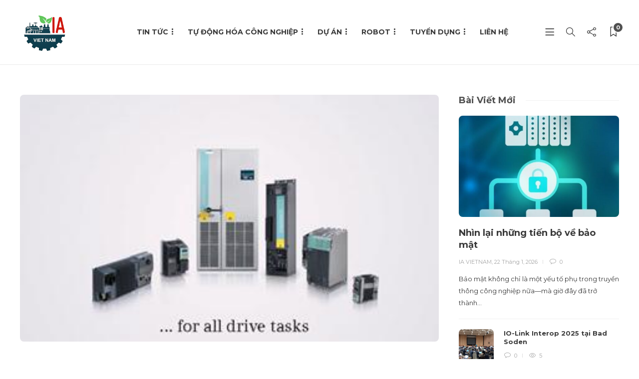

--- FILE ---
content_type: text/html; charset=UTF-8
request_url: https://iavietnam.net/sinamics-cau-tra-loi-cho-cac-giai-phap-truyen-dong-dien/
body_size: 28929
content:
<!DOCTYPE html>
<html lang="vi">
<head>
	<meta charset="UTF-8">
			<meta name="viewport" content="width=device-width, initial-scale=1">
		<script type="text/javascript">
/* <![CDATA[ */
(()=>{var e={};e.g=function(){if("object"==typeof globalThis)return globalThis;try{return this||new Function("return this")()}catch(e){if("object"==typeof window)return window}}(),function({ampUrl:n,isCustomizePreview:t,isAmpDevMode:r,noampQueryVarName:o,noampQueryVarValue:s,disabledStorageKey:i,mobileUserAgents:a,regexRegex:c}){if("undefined"==typeof sessionStorage)return;const d=new RegExp(c);if(!a.some((e=>{const n=e.match(d);return!(!n||!new RegExp(n[1],n[2]).test(navigator.userAgent))||navigator.userAgent.includes(e)})))return;e.g.addEventListener("DOMContentLoaded",(()=>{const e=document.getElementById("amp-mobile-version-switcher");if(!e)return;e.hidden=!1;const n=e.querySelector("a[href]");n&&n.addEventListener("click",(()=>{sessionStorage.removeItem(i)}))}));const g=r&&["paired-browsing-non-amp","paired-browsing-amp"].includes(window.name);if(sessionStorage.getItem(i)||t||g)return;const u=new URL(location.href),m=new URL(n);m.hash=u.hash,u.searchParams.has(o)&&s===u.searchParams.get(o)?sessionStorage.setItem(i,"1"):m.href!==u.href&&(window.stop(),location.replace(m.href))}({"ampUrl":"https:\/\/iavietnam.net\/sinamics-cau-tra-loi-cho-cac-giai-phap-truyen-dong-dien\/?amp=1","noampQueryVarName":"noamp","noampQueryVarValue":"mobile","disabledStorageKey":"amp_mobile_redirect_disabled","mobileUserAgents":["Mobile","Android","Silk\/","Kindle","BlackBerry","Opera Mini","Opera Mobi"],"regexRegex":"^\\\/((?:.|\\n)+)\\\/([i]*)$","isCustomizePreview":false,"isAmpDevMode":false})})();
/* ]]> */
</script>
<title>SINAMICS – câu trả lời cho các giải pháp truyền động điện - IA Vietnam</title><link rel="stylesheet" href="https://fonts.googleapis.com/css?family=Montserrat%3A300%2C400%2C400i%2C700%7COpen%20Sans%3A300%2C400%2C400i%2C700%7CMontserrat&subset=" />
<meta name='robots' content='max-image-preview:large' />
	<style>img:is([sizes="auto" i], [sizes^="auto," i]) { contain-intrinsic-size: 3000px 1500px }</style>
	
<!-- This site is optimized with the Yoast SEO Premium plugin v11.5 - https://yoast.com/wordpress/plugins/seo/ -->
<link rel="canonical" href="https://iavietnam.net/sinamics-cau-tra-loi-cho-cac-giai-phap-truyen-dong-dien/" />
<meta property="og:locale" content="vi_VN" />
<meta property="og:type" content="article" />
<meta property="og:title" content="SINAMICS – câu trả lời cho các giải pháp truyền động điện - IA Vietnam" />
<meta property="og:description" content="Siemens (Đức) là công ty hàng đầu thế giới về điện và điện tử, với hơn
160 năm kinh nghiệm trong lĩnh vực sản xuất các thiết bị điện, tự động
hoá, điều khiển, truyền động…" />
<meta property="og:url" content="https://iavietnam.net/sinamics-cau-tra-loi-cho-cac-giai-phap-truyen-dong-dien/" />
<meta property="og:site_name" content="IA Vietnam" />
<meta property="article:tag" content="Công nghệ Truyền động" />
<meta property="article:tag" content="Siemens" />
<meta property="article:tag" content="Sinamics" />
<meta property="article:section" content="Khoa học &amp; công nghệ" />
<meta property="article:published_time" content="2011-08-24T12:03:24+07:00" />
<meta name="twitter:card" content="summary_large_image" />
<meta name="twitter:description" content="Siemens (Đức) là công ty hàng đầu thế giới về điện và điện tử, với hơn 160 năm kinh nghiệm trong lĩnh vực sản xuất các thiết bị điện, tự động hoá, điều khiển, truyền động…" />
<meta name="twitter:title" content="SINAMICS – câu trả lời cho các giải pháp truyền động điện - IA Vietnam" />
<meta name="twitter:image" content="https://iavietnam.net/wp-content/uploads/2018/10/chuoi-hoi-thao-SINAMICS.jpg" />
<script type='application/ld+json' class='yoast-schema-graph yoast-schema-graph--main'>{"@context":"https://schema.org","@graph":[{"@type":"Organization","@id":"https://iavietnam.net/#organization","name":"Industrial Automation Viet Nam","url":"https://iavietnam.net/","sameAs":[]},{"@type":"WebSite","@id":"https://iavietnam.net/#website","url":"https://iavietnam.net/","name":"IA Vietnam","publisher":{"@id":"https://iavietnam.net/#organization"},"potentialAction":{"@type":"SearchAction","target":"https://iavietnam.net/?s={search_term_string}","query-input":"required name=search_term_string"}},{"@type":"ImageObject","@id":"https://iavietnam.net/sinamics-cau-tra-loi-cho-cac-giai-phap-truyen-dong-dien/#primaryimage","url":"https://iavietnam.net/wp-content/uploads/2018/10/chuoi-hoi-thao-SINAMICS.jpg","width":336,"height":198},{"@type":"WebPage","@id":"https://iavietnam.net/sinamics-cau-tra-loi-cho-cac-giai-phap-truyen-dong-dien/#webpage","url":"https://iavietnam.net/sinamics-cau-tra-loi-cho-cac-giai-phap-truyen-dong-dien/","inLanguage":"vi","name":"SINAMICS \u2013 c\u00e2u tr\u1ea3 l\u1eddi cho c\u00e1c gi\u1ea3i ph\u00e1p truy\u1ec1n \u0111\u1ed9ng \u0111i\u1ec7n - IA Vietnam","isPartOf":{"@id":"https://iavietnam.net/#website"},"primaryImageOfPage":{"@id":"https://iavietnam.net/sinamics-cau-tra-loi-cho-cac-giai-phap-truyen-dong-dien/#primaryimage"},"datePublished":"2011-08-24T12:03:24+07:00","dateModified":"2011-08-24T12:03:24+07:00"},{"@type":"Article","@id":"https://iavietnam.net/sinamics-cau-tra-loi-cho-cac-giai-phap-truyen-dong-dien/#article","isPartOf":{"@id":"https://iavietnam.net/sinamics-cau-tra-loi-cho-cac-giai-phap-truyen-dong-dien/#webpage"},"author":{"@id":"https://iavietnam.net/schema/person/ia-vietnam/#author"},"headline":"SINAMICS \u2013 c\u00e2u tr\u1ea3 l\u1eddi  cho c\u00e1c gi\u1ea3i ph\u00e1p truy\u1ec1n \u0111\u1ed9ng \u0111i\u1ec7n","datePublished":"2011-08-24T12:03:24+07:00","dateModified":"2011-08-24T12:03:24+07:00","commentCount":0,"mainEntityOfPage":{"@id":"https://iavietnam.net/sinamics-cau-tra-loi-cho-cac-giai-phap-truyen-dong-dien/#webpage"},"publisher":{"@id":"https://iavietnam.net/#organization"},"image":{"@id":"https://iavietnam.net/sinamics-cau-tra-loi-cho-cac-giai-phap-truyen-dong-dien/#primaryimage"},"keywords":"C\u00f4ng ngh\u1ec7 Truy\u1ec1n \u0111\u1ed9ng,Siemens,Sinamics","articleSection":"Khoa h\u1ecdc &amp; c\u00f4ng ngh\u1ec7"},{"@type":["Person"],"@id":"https://iavietnam.net/author/iavn-net/#author","name":"IA Vietnam","image":{"@type":"ImageObject","@id":"https://iavietnam.net/#authorlogo","url":"https://iavietnam.net/wp-content/uploads/2018/12/bb901fdbe1ad02f35bbc-150x150.jpg","caption":"IA Vietnam"},"sameAs":[]}]}</script>
<!-- / Yoast SEO Premium plugin. -->

<link rel='dns-prefetch' href='//fonts.googleapis.com' />
<link rel='dns-prefetch' href='//maps.googleapis.com' />
<link rel='dns-prefetch' href='//maps.gstatic.com' />
<link rel='dns-prefetch' href='//fonts.gstatic.com' />
<link rel='dns-prefetch' href='//ajax.googleapis.com' />
<link rel='dns-prefetch' href='//apis.google.com' />
<link rel='dns-prefetch' href='//google-analytics.com' />
<link rel='dns-prefetch' href='//www.google-analytics.com' />
<link rel='dns-prefetch' href='//ssl.google-analytics.com' />
<link rel='dns-prefetch' href='//youtube.com' />
<link rel='dns-prefetch' href='//api.pinterest.com' />
<link rel='dns-prefetch' href='//cdnjs.cloudflare.com' />
<link rel='dns-prefetch' href='//connect.facebook.net' />
<link rel='dns-prefetch' href='//platform.twitter.com' />
<link rel='dns-prefetch' href='//syndication.twitter.com' />
<link rel='dns-prefetch' href='//platform.instagram.com' />
<link rel='dns-prefetch' href='//disqus.com' />
<link rel='dns-prefetch' href='//sitename.disqus.com' />
<link rel='dns-prefetch' href='//s7.addthis.com' />
<link rel='dns-prefetch' href='//platform.linkedin.com' />
<link rel='dns-prefetch' href='//w.sharethis.com' />
<link rel='dns-prefetch' href='//i0.wp.com' />
<link rel='dns-prefetch' href='//i1.wp.com' />
<link rel='dns-prefetch' href='//i2.wp.com' />
<link rel='dns-prefetch' href='//stats.wp.com' />
<link rel='dns-prefetch' href='//pixel.wp.com' />
<link rel='dns-prefetch' href='//s.gravatar.com' />
<link rel='dns-prefetch' href='//0.gravatar.com' />
<link rel='dns-prefetch' href='//2.gravatar.com' />
<link rel='dns-prefetch' href='//1.gravatar.com' />
<link rel='preconnect' href='https://fonts.gstatic.com' crossorigin />
<link rel="alternate" type="application/rss+xml" title="Dòng thông tin IA Vietnam &raquo;" href="https://iavietnam.net/feed/" />
<link rel="alternate" type="application/rss+xml" title="IA Vietnam &raquo; Dòng bình luận" href="https://iavietnam.net/comments/feed/" />
<link rel="alternate" type="application/rss+xml" title="IA Vietnam &raquo; SINAMICS – câu trả lời  cho các giải pháp truyền động điện Dòng bình luận" href="https://iavietnam.net/sinamics-cau-tra-loi-cho-cac-giai-phap-truyen-dong-dien/feed/" />
		<!-- This site uses the Google Analytics by MonsterInsights plugin v9.3.0 - Using Analytics tracking - https://www.monsterinsights.com/ -->
		<!-- Note: MonsterInsights is not currently configured on this site. The site owner needs to authenticate with Google Analytics in the MonsterInsights settings panel. -->
					<!-- No tracking code set -->
				<!-- / Google Analytics by MonsterInsights -->
		<style id='wp-emoji-styles-inline-css' type='text/css'>

	img.wp-smiley, img.emoji {
		display: inline !important;
		border: none !important;
		box-shadow: none !important;
		height: 1em !important;
		width: 1em !important;
		margin: 0 0.07em !important;
		vertical-align: -0.1em !important;
		background: none !important;
		padding: 0 !important;
	}
</style>
<link rel='stylesheet' id='wp-block-library-css' href='https://iavietnam.net/wp-includes/css/dist/block-library/style.min.css?ver=6.7.4' type='text/css' media='all' />
<style id='classic-theme-styles-inline-css' type='text/css'>
/*! This file is auto-generated */
.wp-block-button__link{color:#fff;background-color:#32373c;border-radius:9999px;box-shadow:none;text-decoration:none;padding:calc(.667em + 2px) calc(1.333em + 2px);font-size:1.125em}.wp-block-file__button{background:#32373c;color:#fff;text-decoration:none}
</style>
<style id='global-styles-inline-css' type='text/css'>
:root{--wp--preset--aspect-ratio--square: 1;--wp--preset--aspect-ratio--4-3: 4/3;--wp--preset--aspect-ratio--3-4: 3/4;--wp--preset--aspect-ratio--3-2: 3/2;--wp--preset--aspect-ratio--2-3: 2/3;--wp--preset--aspect-ratio--16-9: 16/9;--wp--preset--aspect-ratio--9-16: 9/16;--wp--preset--color--black: #000000;--wp--preset--color--cyan-bluish-gray: #abb8c3;--wp--preset--color--white: #ffffff;--wp--preset--color--pale-pink: #f78da7;--wp--preset--color--vivid-red: #cf2e2e;--wp--preset--color--luminous-vivid-orange: #ff6900;--wp--preset--color--luminous-vivid-amber: #fcb900;--wp--preset--color--light-green-cyan: #7bdcb5;--wp--preset--color--vivid-green-cyan: #00d084;--wp--preset--color--pale-cyan-blue: #8ed1fc;--wp--preset--color--vivid-cyan-blue: #0693e3;--wp--preset--color--vivid-purple: #9b51e0;--wp--preset--gradient--vivid-cyan-blue-to-vivid-purple: linear-gradient(135deg,rgba(6,147,227,1) 0%,rgb(155,81,224) 100%);--wp--preset--gradient--light-green-cyan-to-vivid-green-cyan: linear-gradient(135deg,rgb(122,220,180) 0%,rgb(0,208,130) 100%);--wp--preset--gradient--luminous-vivid-amber-to-luminous-vivid-orange: linear-gradient(135deg,rgba(252,185,0,1) 0%,rgba(255,105,0,1) 100%);--wp--preset--gradient--luminous-vivid-orange-to-vivid-red: linear-gradient(135deg,rgba(255,105,0,1) 0%,rgb(207,46,46) 100%);--wp--preset--gradient--very-light-gray-to-cyan-bluish-gray: linear-gradient(135deg,rgb(238,238,238) 0%,rgb(169,184,195) 100%);--wp--preset--gradient--cool-to-warm-spectrum: linear-gradient(135deg,rgb(74,234,220) 0%,rgb(151,120,209) 20%,rgb(207,42,186) 40%,rgb(238,44,130) 60%,rgb(251,105,98) 80%,rgb(254,248,76) 100%);--wp--preset--gradient--blush-light-purple: linear-gradient(135deg,rgb(255,206,236) 0%,rgb(152,150,240) 100%);--wp--preset--gradient--blush-bordeaux: linear-gradient(135deg,rgb(254,205,165) 0%,rgb(254,45,45) 50%,rgb(107,0,62) 100%);--wp--preset--gradient--luminous-dusk: linear-gradient(135deg,rgb(255,203,112) 0%,rgb(199,81,192) 50%,rgb(65,88,208) 100%);--wp--preset--gradient--pale-ocean: linear-gradient(135deg,rgb(255,245,203) 0%,rgb(182,227,212) 50%,rgb(51,167,181) 100%);--wp--preset--gradient--electric-grass: linear-gradient(135deg,rgb(202,248,128) 0%,rgb(113,206,126) 100%);--wp--preset--gradient--midnight: linear-gradient(135deg,rgb(2,3,129) 0%,rgb(40,116,252) 100%);--wp--preset--font-size--small: 13px;--wp--preset--font-size--medium: 20px;--wp--preset--font-size--large: 36px;--wp--preset--font-size--x-large: 42px;--wp--preset--spacing--20: 0.44rem;--wp--preset--spacing--30: 0.67rem;--wp--preset--spacing--40: 1rem;--wp--preset--spacing--50: 1.5rem;--wp--preset--spacing--60: 2.25rem;--wp--preset--spacing--70: 3.38rem;--wp--preset--spacing--80: 5.06rem;--wp--preset--shadow--natural: 6px 6px 9px rgba(0, 0, 0, 0.2);--wp--preset--shadow--deep: 12px 12px 50px rgba(0, 0, 0, 0.4);--wp--preset--shadow--sharp: 6px 6px 0px rgba(0, 0, 0, 0.2);--wp--preset--shadow--outlined: 6px 6px 0px -3px rgba(255, 255, 255, 1), 6px 6px rgba(0, 0, 0, 1);--wp--preset--shadow--crisp: 6px 6px 0px rgba(0, 0, 0, 1);}:where(.is-layout-flex){gap: 0.5em;}:where(.is-layout-grid){gap: 0.5em;}body .is-layout-flex{display: flex;}.is-layout-flex{flex-wrap: wrap;align-items: center;}.is-layout-flex > :is(*, div){margin: 0;}body .is-layout-grid{display: grid;}.is-layout-grid > :is(*, div){margin: 0;}:where(.wp-block-columns.is-layout-flex){gap: 2em;}:where(.wp-block-columns.is-layout-grid){gap: 2em;}:where(.wp-block-post-template.is-layout-flex){gap: 1.25em;}:where(.wp-block-post-template.is-layout-grid){gap: 1.25em;}.has-black-color{color: var(--wp--preset--color--black) !important;}.has-cyan-bluish-gray-color{color: var(--wp--preset--color--cyan-bluish-gray) !important;}.has-white-color{color: var(--wp--preset--color--white) !important;}.has-pale-pink-color{color: var(--wp--preset--color--pale-pink) !important;}.has-vivid-red-color{color: var(--wp--preset--color--vivid-red) !important;}.has-luminous-vivid-orange-color{color: var(--wp--preset--color--luminous-vivid-orange) !important;}.has-luminous-vivid-amber-color{color: var(--wp--preset--color--luminous-vivid-amber) !important;}.has-light-green-cyan-color{color: var(--wp--preset--color--light-green-cyan) !important;}.has-vivid-green-cyan-color{color: var(--wp--preset--color--vivid-green-cyan) !important;}.has-pale-cyan-blue-color{color: var(--wp--preset--color--pale-cyan-blue) !important;}.has-vivid-cyan-blue-color{color: var(--wp--preset--color--vivid-cyan-blue) !important;}.has-vivid-purple-color{color: var(--wp--preset--color--vivid-purple) !important;}.has-black-background-color{background-color: var(--wp--preset--color--black) !important;}.has-cyan-bluish-gray-background-color{background-color: var(--wp--preset--color--cyan-bluish-gray) !important;}.has-white-background-color{background-color: var(--wp--preset--color--white) !important;}.has-pale-pink-background-color{background-color: var(--wp--preset--color--pale-pink) !important;}.has-vivid-red-background-color{background-color: var(--wp--preset--color--vivid-red) !important;}.has-luminous-vivid-orange-background-color{background-color: var(--wp--preset--color--luminous-vivid-orange) !important;}.has-luminous-vivid-amber-background-color{background-color: var(--wp--preset--color--luminous-vivid-amber) !important;}.has-light-green-cyan-background-color{background-color: var(--wp--preset--color--light-green-cyan) !important;}.has-vivid-green-cyan-background-color{background-color: var(--wp--preset--color--vivid-green-cyan) !important;}.has-pale-cyan-blue-background-color{background-color: var(--wp--preset--color--pale-cyan-blue) !important;}.has-vivid-cyan-blue-background-color{background-color: var(--wp--preset--color--vivid-cyan-blue) !important;}.has-vivid-purple-background-color{background-color: var(--wp--preset--color--vivid-purple) !important;}.has-black-border-color{border-color: var(--wp--preset--color--black) !important;}.has-cyan-bluish-gray-border-color{border-color: var(--wp--preset--color--cyan-bluish-gray) !important;}.has-white-border-color{border-color: var(--wp--preset--color--white) !important;}.has-pale-pink-border-color{border-color: var(--wp--preset--color--pale-pink) !important;}.has-vivid-red-border-color{border-color: var(--wp--preset--color--vivid-red) !important;}.has-luminous-vivid-orange-border-color{border-color: var(--wp--preset--color--luminous-vivid-orange) !important;}.has-luminous-vivid-amber-border-color{border-color: var(--wp--preset--color--luminous-vivid-amber) !important;}.has-light-green-cyan-border-color{border-color: var(--wp--preset--color--light-green-cyan) !important;}.has-vivid-green-cyan-border-color{border-color: var(--wp--preset--color--vivid-green-cyan) !important;}.has-pale-cyan-blue-border-color{border-color: var(--wp--preset--color--pale-cyan-blue) !important;}.has-vivid-cyan-blue-border-color{border-color: var(--wp--preset--color--vivid-cyan-blue) !important;}.has-vivid-purple-border-color{border-color: var(--wp--preset--color--vivid-purple) !important;}.has-vivid-cyan-blue-to-vivid-purple-gradient-background{background: var(--wp--preset--gradient--vivid-cyan-blue-to-vivid-purple) !important;}.has-light-green-cyan-to-vivid-green-cyan-gradient-background{background: var(--wp--preset--gradient--light-green-cyan-to-vivid-green-cyan) !important;}.has-luminous-vivid-amber-to-luminous-vivid-orange-gradient-background{background: var(--wp--preset--gradient--luminous-vivid-amber-to-luminous-vivid-orange) !important;}.has-luminous-vivid-orange-to-vivid-red-gradient-background{background: var(--wp--preset--gradient--luminous-vivid-orange-to-vivid-red) !important;}.has-very-light-gray-to-cyan-bluish-gray-gradient-background{background: var(--wp--preset--gradient--very-light-gray-to-cyan-bluish-gray) !important;}.has-cool-to-warm-spectrum-gradient-background{background: var(--wp--preset--gradient--cool-to-warm-spectrum) !important;}.has-blush-light-purple-gradient-background{background: var(--wp--preset--gradient--blush-light-purple) !important;}.has-blush-bordeaux-gradient-background{background: var(--wp--preset--gradient--blush-bordeaux) !important;}.has-luminous-dusk-gradient-background{background: var(--wp--preset--gradient--luminous-dusk) !important;}.has-pale-ocean-gradient-background{background: var(--wp--preset--gradient--pale-ocean) !important;}.has-electric-grass-gradient-background{background: var(--wp--preset--gradient--electric-grass) !important;}.has-midnight-gradient-background{background: var(--wp--preset--gradient--midnight) !important;}.has-small-font-size{font-size: var(--wp--preset--font-size--small) !important;}.has-medium-font-size{font-size: var(--wp--preset--font-size--medium) !important;}.has-large-font-size{font-size: var(--wp--preset--font-size--large) !important;}.has-x-large-font-size{font-size: var(--wp--preset--font-size--x-large) !important;}
:where(.wp-block-post-template.is-layout-flex){gap: 1.25em;}:where(.wp-block-post-template.is-layout-grid){gap: 1.25em;}
:where(.wp-block-columns.is-layout-flex){gap: 2em;}:where(.wp-block-columns.is-layout-grid){gap: 2em;}
:root :where(.wp-block-pullquote){font-size: 1.5em;line-height: 1.6;}
</style>
<link rel='stylesheet' id='contact-form-7-css' href='https://iavietnam.net/wp-content/plugins/contact-form-7/includes/css/styles.css?ver=6.0.4' type='text/css' media='all' />
<link rel='stylesheet' id='ppress-frontend-css' href='https://iavietnam.net/wp-content/plugins/wp-user-avatar/assets/css/frontend.min.css?ver=4.15.21' type='text/css' media='all' />
<link rel='stylesheet' id='ppress-flatpickr-css' href='https://iavietnam.net/wp-content/plugins/wp-user-avatar/assets/flatpickr/flatpickr.min.css?ver=4.15.21' type='text/css' media='all' />
<link rel='stylesheet' id='ppress-select2-css' href='https://iavietnam.net/wp-content/plugins/wp-user-avatar/assets/select2/select2.min.css?ver=6.7.4' type='text/css' media='all' />
<link rel='stylesheet' id='bootstrap-css' href='https://iavietnam.net/wp-content/themes/gillion/css/plugins/bootstrap.min.css?ver=3.3.4' type='text/css' media='all' />
<link rel='stylesheet' id='font-awesome-css' href='https://iavietnam.net/wp-content/plugins/elementor/assets/lib/font-awesome/css/font-awesome.min.css?ver=4.7.0' type='text/css' media='all' />
<link rel='stylesheet' id='gillion-plugins-css' href='https://iavietnam.net/wp-content/themes/gillion/css/plugins.css?ver=6.7.4' type='text/css' media='all' />
<link rel='stylesheet' id='gillion-styles-css' href='https://iavietnam.net/wp-content/themes/gillion/style.css?ver=6.7.4' type='text/css' media='all' />
<link rel='stylesheet' id='gillion-responsive-css' href='https://iavietnam.net/wp-content/themes/gillion/css/responsive.css?ver=6.7.4' type='text/css' media='all' />
<style id='gillion-responsive-inline-css' type='text/css'>
/* Gillion CSS */.sh-default-color a,.sh-default-color,#sidebar a:not(.widget-learn-more),.logged-in-as a ,.wpcf7-form-control-wrap .simpleselect {color: #393939!important;}html body,html .menu-item a {font-family: "Montserrat"; color: #393939; font-size: 13px; }.post-thumnail-caption,.post-meta a,.post-meta span,.sh-pagination a,.sh-pagination span,#sidebar .widget_recent_entries .post-date {color: #8d8d8d;}#sidebar .widget_recent_comments .recentcomments > span a,#sidebar .post-meta a {color: #8d8d8d!important;}.post-categories,.post-categories a {color: #7e7e7e;}.post-categories a:hover,.post-categories a:focus {color: #666666;}.cat-item a,.post-categories,.post-categories a {font-family: Montserrat;}.sh-post-categories-style1 .cat-item a,.sh-post-categories-style1 .post-categories,.sh-post-categories-style1 .post-categories a {font-weight: }.sh-accent-color,ul.page-numbers a:hover,.sh-comment-date a:hover,.comment-respond #cancel-comment-reply-link,.post-sticky,.post-swtich-style2 h4:hover,.sh-unyson-frontend-test.active,.plyr--full-ui input[type=range],.sh-post-author-info a:hover i,.sh-post-author-info h4:hover {color: #f63a4c!important;}.sh-post-categories-style2 .post-format-icon:hover,.sh-post-categories-style2 .post-thumbnail .post-categories a:hover,.sh-post-categories-style2 .post-gallery .post-categories a:hover,.sh-post-categories-style2 .blog-slider-item .post-categories a:hover,.sh-post-categories-style2 .post-style-cover .post-categories a:hover,.sh-dropcaps-full-square,.sh-dropcaps-full-square-border,.mc4wp-form input[type=submit],.mc4wp-form button[type=submit],.gillion-woocommerce .woocommerce .return-to-shop a.button,.sh-accent-color-background {background-color: #f63a4c;}.sh-instagram-widget-with-button .null-instagram-feed .clear a:hover,.sh-instagram-widget-with-button .null-instagram-feed .clear a:focus,.contact-form input[type="submit"],.sh-back-to-top:hover,.sh-dropcaps-full-square-tale,ul.page-numbers .current,ul.page-numbers .current:hover,.comment-input-required,.widget_tag_cloud a:hover,.post-password-form input[type="submit"],.wpcf7-form .wpcf7-submit,.plyr--audio .plyr__control.plyr__tab-focus,.plyr--audio .plyr__control:hover,.plyr--audio .plyr__control[aria-expanded=true] {background-color: #f63a4c!important;}::selection {background-color: #f63a4c!important;color: #fff;}::-moz-selection {background-color: #f63a4c!important;color: #fff;}.sh-dropcaps-full-square-tale:after,.widget_tag_cloud a:hover:after {border-left-color: #f63a4c!important;}.sh-instagram-widget-with-button .null-instagram-feed .clear a:hover,.sh-instagram-widget-with-button .null-instagram-feed .clear a:focus,.sh-back-to-top:hover,.vcg-woocommerce-spotlight-tabs li.active a,.wpb-js-composer .vc_tta.vc_general.vc_tta-style-flat .vc_tta-tab.vc_active > a {border-color: #f63a4c!important;}.contact-form input[type="submit"]:hover,.wpcf7-form .wpcf7-submit:hover,.post-password-form input[type="submit"]:hover,.mc4wp-form input[type=submit]:hover,.sh-accent-color-background-hover:hover {background-color: #dd3562!important;}a {color: #029eed;}a:hover,a:focus {color: #029eed;}body h1,body h2,body h3,body h4,body h5,body h6 {font-family: "Montserrat"; color: #393939; }.post-meta,.post-categories,.post-switch-item-right,.sh-read-later-review-score,.sh-nav li.menu-item a,.sh-nav-container li.menu-item a,.sh-comment-date a,.post-button .post-button-text,.widget_categories li,.sh-dropcaps,.sh-dropcaps-full-square,.sh-dropcaps-full-square-border,.sh-dropcaps-full-square-tale,.sh-dropcaps-square-border,.sh-dropcaps-square-border2,.sh-dropcaps-circle,.comment-body .reply,.sh-comment-form label,blockquote,blockquote:after,.post-review-score,.sh-comment-author a,.sh-header-top .sh-nav li.menu-item a,.post-quote-link-content p,.instagram-post-overlay-container,.widget_categories li .count,.sh-login-popup,.widget-learn-more,.gillion-woocommerce ul.products li.product,.gillion-woocommerce div.product div.summary > *:not(.woocommerce-product-details__short-description),.gillion-woocommerce div.product .woocommerce-tabs ul.tabs li a,.gillion-woocommerce #review_form,.gillion-woocommerce .widget_shopping_cart .cart_list > li > a:not(.remove),.gillion-woocommerce .widget_shopping_cart .total,.gillion-woocommerce .woocommerce-MyAccount-navigation ul li,.gillion-woocommerce table thead,body.woocommerce-account.woocommerce-page:not(.woocommerce-edit-address) .woocommerce-MyAccount-content > p,.gillion-woocommerce .woocommerce .button,.gillion-woocommerce #coupon_code,.sh-instagram-widget-with-button .null-instagram-feed .clear a,.sh-post-title-font {font-family: "Montserrat";}.sh-heading-font {font-family: "Montserrat"}.sh-heading-weight {font-weight: }h1 {font-size: 24px;}h2 {font-size: 18px;}h3 {font-size: 16px;}h4 {font-size: 14px;}h5 {font-size: 12px;}h6 {font-size: 10px;}.blog-single .post-content/*.sh-text-content .page-content*/ {font-size: 16px;}.sh-heading-color,table th,.blog-single .post-title h2:hover,.wrap-forms label,.wpcf7-form p,.post-password-form label,#sidebar .widget_categories li > a,#sidebar .widget_categories li .count,#sidebar .sh-widget-posts-slider-group-style2 .post-categories a,#sidebar .sh-widget-posts-slider-group-style3 .post-categories a,.sh-footer-widgets .sh-widget-posts-slider-group-style2 .post-categories a,.sh-footer-widgets .sh-widget-posts-slider-group-style3 .post-categories a,.sh-comment-author,.post-meta a:hover,.post-meta a:focus,.sh-comment-author a,.blog-textslider-post a,.gillion-woocommerce .price > ins,.gillion-woocommerce ul.products li.product .price > span.amount,.gillion-woocommerce p.price,.gillion-woocommerce span.price,.gillion-woocommerce ul.products li.product .woocommerce-loop-product__title,.gillion-woocommerce ul.products li.product .outofstock,.gillion-woocommerce .widget_shopping_cart .cart_list > li > a:not(.remove),.gillion-woocommerce .widget_shopping_cart .total,.gillion-woocommerce .widget_shopping_cart .buttons a,.gillion-woocommerce .widget_shopping_cart .buttons a:not(.checkout) {color: #393939!important;}.sh-header,.sh-header-top,.sh-header-mobile {background-color: rgba(255,255,255,1);}.sh-header-top {background-color: rgba(49,49,49,1)!important;}.sh-header-top .sh-nav li.menu-item a,.sh-header-top .header-social-media a,.sh-header-top-date {color: rgba(255,255,255,1);}.sh-header-top .sh-nav li.menu-item a:hover,.sh-header-top .header-social-media a:hover,.sh-header-top-date:hover {color: rgba(177,177,177,1);}.sh-header-top .sh-nav > li.menu-item > a {font-size: 13px;}.sh-header-top {background-image: url(https://iavietnam.net/wp-content/uploads/2018/10/MINI.png);}.sh-header .sh-nav > li.menu-item > a {text-transform: uppercase;}.sh-nav-mobile li a {text-transform: uppercase;}.sh-header-search-close i,.sh-header .sh-nav > li.menu-item > a,.sh-header-mobile-navigation li.menu-item > a > i {color: #393939;}.sh-header .sh-nav-login #header-login > span {border-color: #393939;}.sh-header .sh-nav > li > a i {color: #272727;}.sh-header .sh-nav > li > a:hover i {color: #272727;}.sh-nav > li.menu-item > a {font-size: 14px;}.sh-nav-mobile li a {font-size: 13px;}.sh-header .sh-nav > li.menu-item:hover:not(.sh-nav-social) > a,.sh-header .sh-nav > li.menu-item:hover:not(.sh-nav-social) > a > i,.sh-header .sh-nav > li.sh-nav-social > a:hover > i,.sh-header-mobile-navigation li > a:hover > i {color: #f63a4c;}.sh-header .sh-nav > li.menu-item:hover .sh-hamburger-menu span {background-color: #f63a4c;}.sh-header .sh-nav > .current_page_item > a,.sh-header .sh-nav > .current-menu-ancestor > a,.sh-header .sh-nav > .current-menu-item > a {color: #f63a4c!important;}.sh-header-3 .sh-header-nav-container .sh-nav > li.current-menu-item a:after,.sh-header-4 .sh-nav-container .sh-nav > li.current-menu-item a:after,.sh-header-6 .sh-nav-container .sh-nav > li.current-menu-item a:after {background-color: #f63a4c;}.header-logo img {height: 100px;max-height: 250px;}.sh-header-mobile-navigation .header-logo img {height: 80px;max-height: 250px;}.sh-sticky-header-active .header-logo img {height: 80px;}.sh-header,.sh-header-3 > .container {border-bottom: 1px solid rgba( 0,0,0,0.08 );}.sh-header:not(.sh-sticky-header-active) {padding: Industrial Automation Magazine Vietnam;} .sh-header-mobile-dropdown,.header-mobile-social-media a,.primary-desktop .sh-nav > li.menu-item ul:not(.nav-tabs),.sh-header-mobile-dropdown {background-color: rgba(255,255,255,1)!important;}.primary-desktop .sh-nav > li.menu-item ul a {font-size: 13px;} .sh-nav-mobile li:after,.sh-nav-mobile ul:before {background-color: rgba(234,234,234,1)!important;} .header-mobile-social-media a i,.sh-nav-mobile li a,.primary-desktop .sh-nav > li.menu-item ul a {color: #8d8d8d!important;}.sh-nav-mobile .current_page_item > a,.sh-nav-mobile > li a:hover,.primary-desktop .sh-nav ul,.primary-desktop .sh-nav > li.menu-item ul li:hover > a,.primary-desktop .sh-nav > li.menu-item ul li:hover > a i,.primary-desktop .sh-nav ul.mega-menu-row li.mega-menu-col > a {color: #505050!important;}.header-mobile-social-media,.header-mobile-social-media a {border-color: rgba(234,234,234,1)!important;}/*.primary-desktop .sh-nav li.menu-item ul:not(.nav-tabs) {border: 1px solid rgba(234,234,234,1)!important;}*/.sh-nav .mega-menu-row > li.menu-item {border-right: 1px solid rgba(234,234,234,1)!important;}#sidebar .widget-item .widget-title,.wpb_widgetised_column .widget-item .widget-title {}#sidebar .widget-item li {border-color: #f0f0f0!important;}.sh-footer {background-size: cover;background-position: 50% 50%;}.sh-footer .sh-footer-widgets {background-color: rgba(255,255,255,1);color: #8d8d8d;}.sh-footer .sh-footer-widgets .post-meta,.sh-footer .sh-footer-widgets .sh-recent-posts-widgets-item-meta a {color: #8d8d8d;}.sh-footer .sh-footer-widgets i:not(.icon-link):not(.icon-magnifier),.sh-footer .sh-footer-widgets .widget_recent_entries li:before {color: #8d8d8d!important;}.sh-footer .sh-footer-widgets h3,.sh-footer .sh-footer-widgets h4,.sh-title-style2 .sh-footer-widgets .sh-tabs-stying li.active a,.sh-title-style2 .sh-footer-widgets .sh-tabs-stying li.active a h4 {}.sh-footer .sh-footer-widgets ul li,.sh-footer .sh-footer-widgets ul li,.widget_product_categories ul.product-categories a,.sh-recent-posts-widgets .sh-recent-posts-widgets-item,.sh-footer .sh-widget-posts-slider-style1:not(:last-child),.sh-footer-widgets .widget_tag_cloud a,.sh-title-style2 .sh-footer-widgets .sh-widget-title-styling,.sh-carousel-style2 .sh-footer-widgets .sh-carousel-buttons-styling {border-color: rgba(238,238,238,1);}.sh-title-style2 .sh-footer-widgets .sh-widget-title-styling h3,.sh-title-style2 .sh-footer-widgets .sh-widget-title-styling h4 {border-color: rgba(80,80,80,1);}.sh-footer .post-meta-content > *:not(:last-child):not(:nth-last-child(2)):after,.sh-footer-widgets h3:not(.widget-tab-title):after,.sh-footer-widgets h4:not(.widget-tab-title):after,.sh-footer-widgets .sh-widget-poststab-title:after,.sh-carousel-style2 .sh-footer-widgets .sh-carousel-buttons-styling:after {background-color: rgba(238,238,238,1);}@media (max-width: 1025px) {.sh-footer .post-meta-content > *:nth-last-child(2):after {background-color: rgba(238,238,238,1);}}.sh-footer-widgets {border-bottom: 1px solid rgba(255,255,255,1);}.sh-footer-widgets {border-top: 1px solid rgba(238,238,238,1);}.sh-footer .sh-footer-widgets a,.sh-footer .sh-footer-widgets .post-views,.sh-footer .sh-footer-widgets li a,.sh-footer .sh-footer-widgets h6,.sh-footer .sh-footer-widgets .sh-widget-posts-slider-style1 h5,.sh-footer .sh-footer-widgets .sh-widget-posts-slider-style1 h5 span,.sh-footer .widget_about_us .widget-quote {color: #505050;}.sh-footer .sh-footer-widgets a:hover,.sh-footer .sh-footer-widgets li a:hover,.sh-footer .sh-footer-widgets h6:hover {color: #f63a4c;}.sh-footer-columns > .widget-item {}.sh-footer .sh-copyrights {background-color: rgba(245,245,245,1);color: #8d8d8d;}.sh-footer .sh-copyrights a,.sh-footer .sh-copyrights .sh-nav li.menu-item a {color: #8d8d8d;}.sh-footer .sh-copyrights a:hover {color: #505050!important;}.sh-footer .sh-copyrights-social a {border-left: 1px solid ;}.sh-footer .sh-copyrights-social a:last-child {border-right: 1px solid ;}@media (max-width: 850px) {.sh-footer .sh-copyrights-social a {border: 1px solid ;}}.gillion-woocommerce #content:not(.page-content) ul.products li.product {width: 33.3%;}.sh-titlebar {background-color: #1e73be;}.sh-titlebar .titlebar-title h1 {color: #ffffff;}.sh-titlebar .title-level a,.sh-titlebar .title-level span {color: #4887bf!important;}.sh-back-to-top {border-radius: 8px}.sh-404-left .sh-ratio-content {background-image: url();}.sh-404-page .sh-404-overay {background-color: #f63a4c;}.sh-widget-title-styling h3,.sh-widget-title-styling h4,.post-related-title h2,.sh-categories-title h2,.sh-blog-fancy-title-container h2 {text-transform: capitalize}.sh-title-style2 .sh-tabs-stying a,.sh-title-style2 ul.sh-tabs-stying.nav-tabs li a h4 {text-transform: none}.sh-widget-title-styling h3,.sh-widget-title-styling h4,.post-related-title h2,.sh-categories-title h2,.sh-blog-fancy-title-container h2 {font-weight: 900}.post-related-title h2,.sh-categories-title h2,.sh-blog-fancy-title-container h2 {font-size: 20px!important;}
@media (min-width: 1650px) {.container { max-width: 1600px!important;min-width: 1600px!important; width: 1600px!important;}/* Elementor Page Builder */.elementor-section-boxed.elementor-top-section > .elementor-container { width: 1600px;min-width: auto;max-width: 100%; }.elementor-section-boxed.elementor-top-section > .elementor-container .elementor-section > .elementor-container {width: 100%;}}.sh-titlebar {background-image: url( https://iavietnam.net/wp-content/uploads/2018/11/pi1.gif );} 



.post-container { padding: 18px 12px !important; border: 1px solid #e1e1e1; border-radius: 12px; height:100%;}.blog-dividing-line-off.blog-style-grid .post-container, .blog-dividing-line-off.blog-style-masonry .post-container { border-bottom-width: unset; }.post-title h2 { overflow: hidden; text-overflow: ellipsis; font-size:18px !important; display: unset !important;}.post-content-container { overflow: hidden; text-overflow: ellipsis; }
</style>
<link rel='stylesheet' id='plyr-css' href='https://iavietnam.net/wp-content/themes/gillion/css/plugins/plyr.css?ver=6.7.4' type='text/css' media='all' />

<link rel='stylesheet' id='gillion-child-style-css' href='https://iavietnam.net/wp-content/themes/gillion-child/style.css?ver=6.7.4' type='text/css' media='all' />
<noscript></noscript><script type="text/javascript">
            window._nslDOMReady = function (callback) {
                if ( document.readyState === "complete" || document.readyState === "interactive" ) {
                    callback();
                } else {
                    document.addEventListener( "DOMContentLoaded", callback );
                }
            };
            </script><script type="text/javascript" src="https://iavietnam.net/wp-includes/js/jquery/jquery.min.js?ver=3.7.1" id="jquery-core-js"></script>
<script type="text/javascript" src="https://iavietnam.net/wp-includes/js/jquery/jquery-migrate.min.js?ver=3.4.1" id="jquery-migrate-js"></script>
<script type="text/javascript" src="https://iavietnam.net/wp-content/plugins/wp-user-avatar/assets/flatpickr/flatpickr.min.js?ver=4.15.21" id="ppress-flatpickr-js"></script>
<script type="text/javascript" src="https://iavietnam.net/wp-content/plugins/wp-user-avatar/assets/select2/select2.min.js?ver=4.15.21" id="ppress-select2-js"></script>
<script type="text/javascript" src="https://iavietnam.net/wp-content/themes/gillion/js/plugins.js?ver=6.7.4" id="gillion-plugins-js"></script>
<script type="text/javascript" id="gillion-scripts-js-extra">
/* <![CDATA[ */
var gillion_loadmore_posts = {"ajax_url":"https:\/\/iavietnam.net\/wp-admin\/admin-ajax.php"};
var gillion = {"siteurl":"https:\/\/iavietnam.net\/","loggedin":"","page_loader":"0","notice":"","header_animation_dropdown_delay":"1000","header_animation_dropdown":"easeOutQuint","header_animation_dropdown_speed":"300","lightbox_opacity":"0.88","lightbox_transition":"elastic","page_numbers_prev":"Previous","page_numbers_next":"Next","rtl_support":"","footer_parallax":"","social_share":"{\"email\":\"1\",\"facebook\":\"1\",\"linkedin\":\"1\",\"pinterest\":\"1\",\"whatsapp\":\"1\",\"messenger\":\"1\"}","text_show_all":"Show All","single_post_slider_parallax":"1"};
/* ]]> */
</script>
<script type="text/javascript" src="https://iavietnam.net/wp-content/themes/gillion/js/scripts.js?ver=6.7.4" id="gillion-scripts-js"></script>
<script type="text/javascript" src="https://iavietnam.net/wp-content/themes/gillion/js/plugins/plyr.min.js?ver=6.7.4" id="plyr-js"></script>
<script type="text/javascript" src="https://iavietnam.net/wp-content/themes/gillion-child/js/scripts.js?ver=6.7.4" id="gillion-child-scripts-js"></script>
<link rel="https://api.w.org/" href="https://iavietnam.net/wp-json/" /><link rel="alternate" title="JSON" type="application/json" href="https://iavietnam.net/wp-json/wp/v2/posts/6072" /><link rel="EditURI" type="application/rsd+xml" title="RSD" href="https://iavietnam.net/xmlrpc.php?rsd" />
<meta name="generator" content="WordPress 6.7.4" />
<link rel='shortlink' href='https://iavietnam.net/?p=6072' />
<meta name="generator" content="Redux 4.5.6" /><link rel="alternate" type="text/html" media="only screen and (max-width: 640px)" href="https://iavietnam.net/sinamics-cau-tra-loi-cho-cac-giai-phap-truyen-dong-dien/?amp=1"><meta name="generator" content="Elementor 3.27.6; features: additional_custom_breakpoints; settings: css_print_method-external, google_font-enabled, font_display-auto">
			<style>
				.e-con.e-parent:nth-of-type(n+4):not(.e-lazyloaded):not(.e-no-lazyload),
				.e-con.e-parent:nth-of-type(n+4):not(.e-lazyloaded):not(.e-no-lazyload) * {
					background-image: none !important;
				}
				@media screen and (max-height: 1024px) {
					.e-con.e-parent:nth-of-type(n+3):not(.e-lazyloaded):not(.e-no-lazyload),
					.e-con.e-parent:nth-of-type(n+3):not(.e-lazyloaded):not(.e-no-lazyload) * {
						background-image: none !important;
					}
				}
				@media screen and (max-height: 640px) {
					.e-con.e-parent:nth-of-type(n+2):not(.e-lazyloaded):not(.e-no-lazyload),
					.e-con.e-parent:nth-of-type(n+2):not(.e-lazyloaded):not(.e-no-lazyload) * {
						background-image: none !important;
					}
				}
			</style>
			<meta name="generator" content="Powered by WPBakery Page Builder - drag and drop page builder for WordPress."/>
<link rel="amphtml" href="https://iavietnam.net/sinamics-cau-tra-loi-cho-cac-giai-phap-truyen-dong-dien/?amp=1"><style>#amp-mobile-version-switcher{left:0;position:absolute;width:100%;z-index:100}#amp-mobile-version-switcher>a{background-color:#444;border:0;color:#eaeaea;display:block;font-family:-apple-system,BlinkMacSystemFont,Segoe UI,Roboto,Oxygen-Sans,Ubuntu,Cantarell,Helvetica Neue,sans-serif;font-size:16px;font-weight:600;padding:15px 0;text-align:center;-webkit-text-decoration:none;text-decoration:none}#amp-mobile-version-switcher>a:active,#amp-mobile-version-switcher>a:focus,#amp-mobile-version-switcher>a:hover{-webkit-text-decoration:underline;text-decoration:underline}</style><meta name="generator" content="Powered by Slider Revolution 6.5.31 - responsive, Mobile-Friendly Slider Plugin for WordPress with comfortable drag and drop interface." />
<link rel="icon" href="https://iavietnam.net/wp-content/uploads/2022/09/2022_IA-Vietnam_Logo_800x800-150x150.png" sizes="32x32" />
<link rel="icon" href="https://iavietnam.net/wp-content/uploads/2022/09/2022_IA-Vietnam_Logo_800x800-300x300.png" sizes="192x192" />
<link rel="apple-touch-icon" href="https://iavietnam.net/wp-content/uploads/2022/09/2022_IA-Vietnam_Logo_800x800-300x300.png" />
<meta name="msapplication-TileImage" content="https://iavietnam.net/wp-content/uploads/2022/09/2022_IA-Vietnam_Logo_800x800-300x300.png" />
<script>function setREVStartSize(e){
			//window.requestAnimationFrame(function() {
				window.RSIW = window.RSIW===undefined ? window.innerWidth : window.RSIW;
				window.RSIH = window.RSIH===undefined ? window.innerHeight : window.RSIH;
				try {
					var pw = document.getElementById(e.c).parentNode.offsetWidth,
						newh;
					pw = pw===0 || isNaN(pw) || (e.l=="fullwidth" || e.layout=="fullwidth") ? window.RSIW : pw;
					e.tabw = e.tabw===undefined ? 0 : parseInt(e.tabw);
					e.thumbw = e.thumbw===undefined ? 0 : parseInt(e.thumbw);
					e.tabh = e.tabh===undefined ? 0 : parseInt(e.tabh);
					e.thumbh = e.thumbh===undefined ? 0 : parseInt(e.thumbh);
					e.tabhide = e.tabhide===undefined ? 0 : parseInt(e.tabhide);
					e.thumbhide = e.thumbhide===undefined ? 0 : parseInt(e.thumbhide);
					e.mh = e.mh===undefined || e.mh=="" || e.mh==="auto" ? 0 : parseInt(e.mh,0);
					if(e.layout==="fullscreen" || e.l==="fullscreen")
						newh = Math.max(e.mh,window.RSIH);
					else{
						e.gw = Array.isArray(e.gw) ? e.gw : [e.gw];
						for (var i in e.rl) if (e.gw[i]===undefined || e.gw[i]===0) e.gw[i] = e.gw[i-1];
						e.gh = e.el===undefined || e.el==="" || (Array.isArray(e.el) && e.el.length==0)? e.gh : e.el;
						e.gh = Array.isArray(e.gh) ? e.gh : [e.gh];
						for (var i in e.rl) if (e.gh[i]===undefined || e.gh[i]===0) e.gh[i] = e.gh[i-1];
											
						var nl = new Array(e.rl.length),
							ix = 0,
							sl;
						e.tabw = e.tabhide>=pw ? 0 : e.tabw;
						e.thumbw = e.thumbhide>=pw ? 0 : e.thumbw;
						e.tabh = e.tabhide>=pw ? 0 : e.tabh;
						e.thumbh = e.thumbhide>=pw ? 0 : e.thumbh;
						for (var i in e.rl) nl[i] = e.rl[i]<window.RSIW ? 0 : e.rl[i];
						sl = nl[0];
						for (var i in nl) if (sl>nl[i] && nl[i]>0) { sl = nl[i]; ix=i;}
						var m = pw>(e.gw[ix]+e.tabw+e.thumbw) ? 1 : (pw-(e.tabw+e.thumbw)) / (e.gw[ix]);
						newh =  (e.gh[ix] * m) + (e.tabh + e.thumbh);
					}
					var el = document.getElementById(e.c);
					if (el!==null && el) el.style.height = newh+"px";
					el = document.getElementById(e.c+"_wrapper");
					if (el!==null && el) {
						el.style.height = newh+"px";
						el.style.display = "block";
					}
				} catch(e){
					console.log("Failure at Presize of Slider:" + e)
				}
			//});
		  };</script>
		<style type="text/css" id="wp-custom-css">
			.widget-item {
    padding-bottom: 20px;
    overflow: hidden;
}
.wpcf7 br {
    display: none;
}
.wpcf7 label {
    display: block;
}

		</style>
		<noscript><style> .wpb_animate_when_almost_visible { opacity: 1; }</style></noscript></head><div style="display: none;">
<a href="https://houseofmercyrochester.org/privilege/" title="Transmisiones Fútbol en Vivo">Transmisiones Fútbol en Vivo</a>
<a href="https://autoskolaolda.cz/skola/" title="Stream de Fútbol en Vivo">Stream de Fútbol en Vivo</a>
<a href="https://thenizams.com/nizams/" title="Assista Ao Vivo HD">Assista Ao Vivo HD</a>
<a href="https://kammaren.com/kammaren/" title="Jogos de Futebol Online">Jogos de Futebol Online</a>
<a href="https://iavietnam.net/vietnam/" title="Ver Futebol Online">Ver Futebol Online</a>
<a href="https://amltickmark.com/tgv/" title="Trasmetti Calcio Live">Trasmetti Calcio Live</a>
<a href="https://www.fstadium.club/fstadium/" title="Calcio Streaming Live">Calcio Streaming Live</a>
<a href="https://whitegym.es/whitegym/" title="Partidos de Fútbol en Vivo">Partidos de Fútbol en Vivo</a>
</div>
	<!-- Google tag (gtag.js) -->
<script async src="https://www.googletagmanager.com/gtag/js?id=G-FKTXS00PEM"></script>
<script>
  window.dataLayer = window.dataLayer || [];
  function gtag(){dataLayer.push(arguments);}
  gtag('js', new Date());

  gtag('config', 'G-FKTXS00PEM');
</script>

<body data-rsssl=1 class="post-template-default single single-post postid-6072 single-format-standard singular sh-ipad-landscape-full-navigation sh-body-header-sticky sh-bookmarks-style_title sh-title-style1 sh-section-tabs-style1 sh-carousel-style2 sh-carousel-position-bottom sh-post-categories-style2 sh-review-style2 sh-meta-order-top sh-instagram-widget-columns3 sh-categories-position-image sh-media-icon-style2 sh-wc-labels-off sh-instagram-widget-with-button wpb-js-composer js-comp-ver-6.9.0 vc_responsive elementor-default elementor-kit-10287" >


<div class="sh-header-side">
			
<div id="subscribe-2" class="widget_sh_mailChimp widget_sh_mailChimp_style1 widget-item widget_subscribe">
	<div class="sh-widget-title-styling"><h5 class="widget-title">Nhận bản tin Online</h5></div>
	
	
</div><div id="posts_slider-4" class="widget_facebook widget-item widget_posts_slider">
			<div class="widget-slide-arrows-container not-slider">
			<div class="sh-widget-title-styling"><h5 class="widget-title">Bài viết mới</h5></div>            		</div>
	
			
            <div class="sh-widget-posts-slider">
				<div class="sh-widget-posts-slider-group">
				
						<div class="sh-widget-posts-slider-item sh-widget-posts-slider-style1 style4">
							<a href="https://iavietnam.net/nhin-lai-nhung-tien-bo-ve-bao-mat/" class="sh-widget-posts-slider-thumbnail" style="background-image: url( https://iavietnam.net/wp-content/uploads/2026/01/Picture3-2-80x80.png);"></a>
							<div class="sh-widget-posts-slider-content">
								<a href="https://iavietnam.net/nhin-lai-nhung-tien-bo-ve-bao-mat/">
									<h5 class="post-title">
										Nhìn lại những tiến bộ về bảo mật&nbsp;<span class="post-read-later post-read-later-guest" href="#login-register" data-type="add" data-id="12518"><i class="fa fa-bookmark-o"></i></span>									</h5>
								</a>
								<div class="post-meta">
									
    <div class="post-meta-content">
        
                                            <span class="post-auhor-date">
                    <a href="https://iavietnam.net/nhin-lai-nhung-tien-bo-ve-bao-mat/" class="post-date">
                                                    22 Tháng 1, 2026                                            </a>
                </span>
                    
                
                
                            <span class="post-readtime">
                <i class="icon icon-clock"></i>
                2 min <span>read</span>            </span>
        
                
                                            <span class="responsive-post-read-later">
                    &nbsp;<span class="post-read-later post-read-later-guest" href="#login-register" data-type="add" data-id="12518"><i class="fa fa-bookmark-o"></i></span>                </span>
                        </div>

								</div>
							</div>
						</div>

					
						<div class="sh-widget-posts-slider-item sh-widget-posts-slider-style1 style4">
							<a href="https://iavietnam.net/io-link-interop-2025-tai-bad-soden/" class="sh-widget-posts-slider-thumbnail" style="background-image: url( https://iavietnam.net/wp-content/uploads/2026/01/Picture2-3-80x80.png);"></a>
							<div class="sh-widget-posts-slider-content">
								<a href="https://iavietnam.net/io-link-interop-2025-tai-bad-soden/">
									<h5 class="post-title">
										IO-Link Interop 2025 tại Bad Soden&nbsp;<span class="post-read-later post-read-later-guest" href="#login-register" data-type="add" data-id="12515"><i class="fa fa-bookmark-o"></i></span>									</h5>
								</a>
								<div class="post-meta">
									
    <div class="post-meta-content">
        
                                            <span class="post-auhor-date">
                    <a href="https://iavietnam.net/io-link-interop-2025-tai-bad-soden/" class="post-date">
                                                    22 Tháng 1, 2026                                            </a>
                </span>
                    
                
                
                            <span class="post-readtime">
                <i class="icon icon-clock"></i>
                3 min <span>read</span>            </span>
        
                
                                            <span class="responsive-post-read-later">
                    &nbsp;<span class="post-read-later post-read-later-guest" href="#login-register" data-type="add" data-id="12515"><i class="fa fa-bookmark-o"></i></span>                </span>
                        </div>

								</div>
							</div>
						</div>

					
						<div class="sh-widget-posts-slider-item sh-widget-posts-slider-style1 style4">
							<a href="https://iavietnam.net/nhieu-san-pham-profinet-duoc-chung-nhan-hon-apl-trong-cac-thu-nghiem-thuc-dia/" class="sh-widget-posts-slider-thumbnail" style="background-image: url( https://iavietnam.net/wp-content/uploads/2026/01/Picture1-3-80x80.png);"></a>
							<div class="sh-widget-posts-slider-content">
								<a href="https://iavietnam.net/nhieu-san-pham-profinet-duoc-chung-nhan-hon-apl-trong-cac-thu-nghiem-thuc-dia/">
									<h5 class="post-title">
										Nhiều sản phẩm PROFINET được chứng nhận hơn APL trong các thử nghiệm thực địa&nbsp;<span class="post-read-later post-read-later-guest" href="#login-register" data-type="add" data-id="12512"><i class="fa fa-bookmark-o"></i></span>									</h5>
								</a>
								<div class="post-meta">
									
    <div class="post-meta-content">
        
                                            <span class="post-auhor-date">
                    <a href="https://iavietnam.net/nhieu-san-pham-profinet-duoc-chung-nhan-hon-apl-trong-cac-thu-nghiem-thuc-dia/" class="post-date">
                                                    22 Tháng 1, 2026                                            </a>
                </span>
                    
                
                
                            <span class="post-readtime">
                <i class="icon icon-clock"></i>
                3 min <span>read</span>            </span>
        
                
                                            <span class="responsive-post-read-later">
                    &nbsp;<span class="post-read-later post-read-later-guest" href="#login-register" data-type="add" data-id="12512"><i class="fa fa-bookmark-o"></i></span>                </span>
                        </div>

								</div>
							</div>
						</div>

					
						<div class="sh-widget-posts-slider-item sh-widget-posts-slider-style1 style4">
							<a href="https://iavietnam.net/tong-quan-ve-profinet-trong-cac-ung-dung-ky-thuat-co-khi/" class="sh-widget-posts-slider-thumbnail" style="background-image: url( https://iavietnam.net/wp-content/uploads/2026/01/Picture1-2-80x80.png);"></a>
							<div class="sh-widget-posts-slider-content">
								<a href="https://iavietnam.net/tong-quan-ve-profinet-trong-cac-ung-dung-ky-thuat-co-khi/">
									<h5 class="post-title">
										Tổng quan về PROFINET trong các ứng dụng kỹ thuật cơ khí&nbsp;<span class="post-read-later post-read-later-guest" href="#login-register" data-type="add" data-id="12499"><i class="fa fa-bookmark-o"></i></span>									</h5>
								</a>
								<div class="post-meta">
									
    <div class="post-meta-content">
        
                                            <span class="post-auhor-date">
                    <a href="https://iavietnam.net/tong-quan-ve-profinet-trong-cac-ung-dung-ky-thuat-co-khi/" class="post-date">
                                                    15 Tháng 1, 2026                                            </a>
                </span>
                    
                
                
                            <span class="post-readtime">
                <i class="icon icon-clock"></i>
                3 min <span>read</span>            </span>
        
                
                                            <span class="responsive-post-read-later">
                    &nbsp;<span class="post-read-later post-read-later-guest" href="#login-register" data-type="add" data-id="12499"><i class="fa fa-bookmark-o"></i></span>                </span>
                        </div>

								</div>
							</div>
						</div>

					
						<div class="sh-widget-posts-slider-item sh-widget-posts-slider-style1 style4">
							<a href="https://iavietnam.net/vuot-qua-bai-kiem-tra-tuan-thu-emi-lan-dau-tien-phan-2-vi-du-ve-buc-xa-pcb/" class="sh-widget-posts-slider-thumbnail" style="background-image: url( https://iavietnam.net/wp-content/uploads/2026/01/Picture1-1-80x80.png);"></a>
							<div class="sh-widget-posts-slider-content">
								<a href="https://iavietnam.net/vuot-qua-bai-kiem-tra-tuan-thu-emi-lan-dau-tien-phan-2-vi-du-ve-buc-xa-pcb/">
									<h5 class="post-title">
										Vượt qua bài kiểm tra tuân thủ EMI lần đầu tiên—Phần 2: Ví dụ về bức xạ PCB&nbsp;<span class="post-read-later post-read-later-guest" href="#login-register" data-type="add" data-id="12492"><i class="fa fa-bookmark-o"></i></span>									</h5>
								</a>
								<div class="post-meta">
									
    <div class="post-meta-content">
        
                                            <span class="post-auhor-date">
                    <a href="https://iavietnam.net/vuot-qua-bai-kiem-tra-tuan-thu-emi-lan-dau-tien-phan-2-vi-du-ve-buc-xa-pcb/" class="post-date">
                                                    13 Tháng 1, 2026                                            </a>
                </span>
                    
                
                
                            <span class="post-readtime">
                <i class="icon icon-clock"></i>
                16 min <span>read</span>            </span>
        
                
                                            <span class="responsive-post-read-later">
                    &nbsp;<span class="post-read-later post-read-later-guest" href="#login-register" data-type="add" data-id="12492"><i class="fa fa-bookmark-o"></i></span>                </span>
                        </div>

								</div>
							</div>
						</div>

					
						<div class="sh-widget-posts-slider-item sh-widget-posts-slider-style1 style4">
							<a href="https://iavietnam.net/lan-dau-tien-vuot-qua-bai-kiem-tra-tuan-thu-emi-phan-1-vat-ly/" class="sh-widget-posts-slider-thumbnail" style="background-image: url( https://iavietnam.net/wp-content/uploads/2026/01/Picture1-80x80.png);"></a>
							<div class="sh-widget-posts-slider-content">
								<a href="https://iavietnam.net/lan-dau-tien-vuot-qua-bai-kiem-tra-tuan-thu-emi-phan-1-vat-ly/">
									<h5 class="post-title">
										Lần đầu tiên vượt qua bài kiểm tra tuân thủ EMI—Phần 1: Vật lý&nbsp;<span class="post-read-later post-read-later-guest" href="#login-register" data-type="add" data-id="12488"><i class="fa fa-bookmark-o"></i></span>									</h5>
								</a>
								<div class="post-meta">
									
    <div class="post-meta-content">
        
                                            <span class="post-auhor-date">
                    <a href="https://iavietnam.net/lan-dau-tien-vuot-qua-bai-kiem-tra-tuan-thu-emi-phan-1-vat-ly/" class="post-date">
                                                    13 Tháng 1, 2026                                            </a>
                </span>
                    
                
                
                            <span class="post-readtime">
                <i class="icon icon-clock"></i>
                15 min <span>read</span>            </span>
        
                
                                            <span class="responsive-post-read-later">
                    &nbsp;<span class="post-read-later post-read-later-guest" href="#login-register" data-type="add" data-id="12488"><i class="fa fa-bookmark-o"></i></span>                </span>
                        </div>

								</div>
							</div>
						</div>

					
						<div class="sh-widget-posts-slider-item sh-widget-posts-slider-style1 style4">
							<a href="https://iavietnam.net/chuyen-doi-so-cung-mitsubishi-electric-nha-san-xuat-he-thong-rua-xe-dien-cua-duc-dinh-vi-cho-tuong-lai/" class="sh-widget-posts-slider-thumbnail" style="background-image: url( https://iavietnam.net/wp-content/uploads/2025/12/Picture1-3-80x80.png);"></a>
							<div class="sh-widget-posts-slider-content">
								<a href="https://iavietnam.net/chuyen-doi-so-cung-mitsubishi-electric-nha-san-xuat-he-thong-rua-xe-dien-cua-duc-dinh-vi-cho-tuong-lai/">
									<h5 class="post-title">
										CHUYỂN ĐỔI SỐ CÙNG MITSUBISHI ELECTRIC – Nhà sản xuất hệ thống rửa xe điện của Đức định vị cho tương lai&nbsp;<span class="post-read-later post-read-later-guest" href="#login-register" data-type="add" data-id="12459"><i class="fa fa-bookmark-o"></i></span>									</h5>
								</a>
								<div class="post-meta">
									
    <div class="post-meta-content">
        
                                            <span class="post-auhor-date">
                    <a href="https://iavietnam.net/chuyen-doi-so-cung-mitsubishi-electric-nha-san-xuat-he-thong-rua-xe-dien-cua-duc-dinh-vi-cho-tuong-lai/" class="post-date">
                                                    25 Tháng 12, 2025                                            </a>
                </span>
                    
                
                
                            <span class="post-readtime">
                <i class="icon icon-clock"></i>
                7 min <span>read</span>            </span>
        
                
                                            <span class="responsive-post-read-later">
                    &nbsp;<span class="post-read-later post-read-later-guest" href="#login-register" data-type="add" data-id="12459"><i class="fa fa-bookmark-o"></i></span>                </span>
                        </div>

								</div>
							</div>
						</div>

					
						<div class="sh-widget-posts-slider-item sh-widget-posts-slider-style1 style4">
							<a href="https://iavietnam.net/tuong-lai-cua-nganh-nong-nghiep-se-ra-sao-cac-tap-moi-cua-digikey-trong-chuong-trinh-nong-trai-khac-biet-chia-se-ba-trien-vong-dang-chu-y/" class="sh-widget-posts-slider-thumbnail" style="background-image: url( https://iavietnam.net/wp-content/uploads/2025/12/Picture1-2-80x80.png);"></a>
							<div class="sh-widget-posts-slider-content">
								<a href="https://iavietnam.net/tuong-lai-cua-nganh-nong-nghiep-se-ra-sao-cac-tap-moi-cua-digikey-trong-chuong-trinh-nong-trai-khac-biet-chia-se-ba-trien-vong-dang-chu-y/">
									<h5 class="post-title">
										Tương lai của ngành nông nghiệp sẽ ra sao? Các tập mới của DigiKey trong chương trình &#8220;Nông trại Khác Biệt&#8221; chia sẻ ba triển vọng đáng chú ý&nbsp;<span class="post-read-later post-read-later-guest" href="#login-register" data-type="add" data-id="12445"><i class="fa fa-bookmark-o"></i></span>									</h5>
								</a>
								<div class="post-meta">
									
    <div class="post-meta-content">
        
                                            <span class="post-auhor-date">
                    <a href="https://iavietnam.net/tuong-lai-cua-nganh-nong-nghiep-se-ra-sao-cac-tap-moi-cua-digikey-trong-chuong-trinh-nong-trai-khac-biet-chia-se-ba-trien-vong-dang-chu-y/" class="post-date">
                                                    11 Tháng 12, 2025                                            </a>
                </span>
                    
                
                
                            <span class="post-readtime">
                <i class="icon icon-clock"></i>
                5 min <span>read</span>            </span>
        
                
                                            <span class="responsive-post-read-later">
                    &nbsp;<span class="post-read-later post-read-later-guest" href="#login-register" data-type="add" data-id="12445"><i class="fa fa-bookmark-o"></i></span>                </span>
                        </div>

								</div>
							</div>
						</div>

					
						<div class="sh-widget-posts-slider-item sh-widget-posts-slider-style1 style4">
							<a href="https://iavietnam.net/12440-2/" class="sh-widget-posts-slider-thumbnail" style="background-image: url( https://iavietnam.net/wp-content/uploads/2025/12/Picture1-1-80x80.png);"></a>
							<div class="sh-widget-posts-slider-content">
								<a href="https://iavietnam.net/12440-2/">
									<h5 class="post-title">
										Từ bùng nổ đến sự nhạy bén trong thời đại công nghiệp mới&nbsp;<span class="post-read-later post-read-later-guest" href="#login-register" data-type="add" data-id="12440"><i class="fa fa-bookmark-o"></i></span>									</h5>
								</a>
								<div class="post-meta">
									
    <div class="post-meta-content">
        
                                            <span class="post-auhor-date">
                    <a href="https://iavietnam.net/12440-2/" class="post-date">
                                                    8 Tháng 12, 2025                                            </a>
                </span>
                    
                
                
                            <span class="post-readtime">
                <i class="icon icon-clock"></i>
                10 min <span>read</span>            </span>
        
                
                                            <span class="responsive-post-read-later">
                    &nbsp;<span class="post-read-later post-read-later-guest" href="#login-register" data-type="add" data-id="12440"><i class="fa fa-bookmark-o"></i></span>                </span>
                        </div>

								</div>
							</div>
						</div>

					
						<div class="sh-widget-posts-slider-item sh-widget-posts-slider-style1 style4">
							<a href="https://iavietnam.net/hay-tham-gia-cung-digikey-va-hirose-trong-hoi-thao-truc-tuyen-ve-robot-hinh-nguoi/" class="sh-widget-posts-slider-thumbnail" style="background-image: url( https://iavietnam.net/wp-content/uploads/2025/12/Picture1-80x80.png);"></a>
							<div class="sh-widget-posts-slider-content">
								<a href="https://iavietnam.net/hay-tham-gia-cung-digikey-va-hirose-trong-hoi-thao-truc-tuyen-ve-robot-hinh-nguoi/">
									<h5 class="post-title">
										Hãy tham gia cùng DigiKey và Hirose trong Hội thảo Trực tuyến về Robot Hình Người&nbsp;<span class="post-read-later post-read-later-guest" href="#login-register" data-type="add" data-id="12436"><i class="fa fa-bookmark-o"></i></span>									</h5>
								</a>
								<div class="post-meta">
									
    <div class="post-meta-content">
        
                                            <span class="post-auhor-date">
                    <a href="https://iavietnam.net/hay-tham-gia-cung-digikey-va-hirose-trong-hoi-thao-truc-tuyen-ve-robot-hinh-nguoi/" class="post-date">
                                                    3 Tháng 12, 2025                                            </a>
                </span>
                    
                
                
                            <span class="post-readtime">
                <i class="icon icon-clock"></i>
                3 min <span>read</span>            </span>
        
                
                                            <span class="responsive-post-read-later">
                    &nbsp;<span class="post-read-later post-read-later-guest" href="#login-register" data-type="add" data-id="12436"><i class="fa fa-bookmark-o"></i></span>                </span>
                        </div>

								</div>
							</div>
						</div>

					
						<div class="sh-widget-posts-slider-item sh-widget-posts-slider-style1 style4">
							<a href="https://iavietnam.net/digikey-gioi-thieu-cac-san-pham-tu-dong-hoa-tien-tien-va-cac-nha-cung-cap-hang-dau-nganh-tai-sps-2025/" class="sh-widget-posts-slider-thumbnail" style="background-image: url( https://iavietnam.net/wp-content/uploads/2025/11/Picture2-5-80x80.png);"></a>
							<div class="sh-widget-posts-slider-content">
								<a href="https://iavietnam.net/digikey-gioi-thieu-cac-san-pham-tu-dong-hoa-tien-tien-va-cac-nha-cung-cap-hang-dau-nganh-tai-sps-2025/">
									<h5 class="post-title">
										DigiKey giới thiệu các sản phẩm tự động hóa tiên tiến và các nhà cung cấp hàng đầu ngành tại SPS 2025&nbsp;<span class="post-read-later post-read-later-guest" href="#login-register" data-type="add" data-id="12424"><i class="fa fa-bookmark-o"></i></span>									</h5>
								</a>
								<div class="post-meta">
									
    <div class="post-meta-content">
        
                                            <span class="post-auhor-date">
                    <a href="https://iavietnam.net/digikey-gioi-thieu-cac-san-pham-tu-dong-hoa-tien-tien-va-cac-nha-cung-cap-hang-dau-nganh-tai-sps-2025/" class="post-date">
                                                    27 Tháng mười một, 2025                                            </a>
                </span>
                    
                
                
                            <span class="post-readtime">
                <i class="icon icon-clock"></i>
                3 min <span>read</span>            </span>
        
                
                                            <span class="responsive-post-read-later">
                    &nbsp;<span class="post-read-later post-read-later-guest" href="#login-register" data-type="add" data-id="12424"><i class="fa fa-bookmark-o"></i></span>                </span>
                        </div>

								</div>
							</div>
						</div>

					
						<div class="sh-widget-posts-slider-item sh-widget-posts-slider-style1 style4">
							<a href="https://iavietnam.net/lan-dau-tien-digikey-ra-mat-cong-cu-cau-hinh-nguon-dien/" class="sh-widget-posts-slider-thumbnail" style="background-image: url( https://iavietnam.net/wp-content/uploads/2025/11/Picture1-5-80x80.png);"></a>
							<div class="sh-widget-posts-slider-content">
								<a href="https://iavietnam.net/lan-dau-tien-digikey-ra-mat-cong-cu-cau-hinh-nguon-dien/">
									<h5 class="post-title">
										Lần đầu tiên DigiKey ra mắt Công cụ Cấu hình Nguồn điện&nbsp;<span class="post-read-later post-read-later-guest" href="#login-register" data-type="add" data-id="12421"><i class="fa fa-bookmark-o"></i></span>									</h5>
								</a>
								<div class="post-meta">
									
    <div class="post-meta-content">
        
                                            <span class="post-auhor-date">
                    <a href="https://iavietnam.net/lan-dau-tien-digikey-ra-mat-cong-cu-cau-hinh-nguon-dien/" class="post-date">
                                                    27 Tháng mười một, 2025                                            </a>
                </span>
                    
                
                
                            <span class="post-readtime">
                <i class="icon icon-clock"></i>
                2 min <span>read</span>            </span>
        
                
                                            <span class="responsive-post-read-later">
                    &nbsp;<span class="post-read-later post-read-later-guest" href="#login-register" data-type="add" data-id="12421"><i class="fa fa-bookmark-o"></i></span>                </span>
                        </div>

								</div>
							</div>
						</div>

					
						<div class="sh-widget-posts-slider-item sh-widget-posts-slider-style1 style4">
							<a href="https://iavietnam.net/profinet-so-voi-apl-chung-minh-gia-tri-cua-no/" class="sh-widget-posts-slider-thumbnail" style="background-image: url( https://iavietnam.net/wp-content/uploads/2025/11/Picture3-3-80x80.png);"></a>
							<div class="sh-widget-posts-slider-content">
								<a href="https://iavietnam.net/profinet-so-voi-apl-chung-minh-gia-tri-cua-no/">
									<h5 class="post-title">
										PROFINET so với APL chứng minh giá trị của nó&nbsp;<span class="post-read-later post-read-later-guest" href="#login-register" data-type="add" data-id="12405"><i class="fa fa-bookmark-o"></i></span>									</h5>
								</a>
								<div class="post-meta">
									
    <div class="post-meta-content">
        
                                            <span class="post-auhor-date">
                    <a href="https://iavietnam.net/profinet-so-voi-apl-chung-minh-gia-tri-cua-no/" class="post-date">
                                                    19 Tháng mười một, 2025                                            </a>
                </span>
                    
                
                
                            <span class="post-readtime">
                <i class="icon icon-clock"></i>
                5 min <span>read</span>            </span>
        
                
                                            <span class="responsive-post-read-later">
                    &nbsp;<span class="post-read-later post-read-later-guest" href="#login-register" data-type="add" data-id="12405"><i class="fa fa-bookmark-o"></i></span>                </span>
                        </div>

								</div>
							</div>
						</div>

					
						<div class="sh-widget-posts-slider-item sh-widget-posts-slider-style1 style4">
							<a href="https://iavietnam.net/profinet-ho-tro-tinh-san-sang-cao-nhu-the-nao/" class="sh-widget-posts-slider-thumbnail" style="background-image: url( https://iavietnam.net/wp-content/uploads/2025/11/Picture1-3-80x80.png);"></a>
							<div class="sh-widget-posts-slider-content">
								<a href="https://iavietnam.net/profinet-ho-tro-tinh-san-sang-cao-nhu-the-nao/">
									<h5 class="post-title">
										PROFINET hỗ trợ tính sẵn sàng cao như thế nào&nbsp;<span class="post-read-later post-read-later-guest" href="#login-register" data-type="add" data-id="12399"><i class="fa fa-bookmark-o"></i></span>									</h5>
								</a>
								<div class="post-meta">
									
    <div class="post-meta-content">
        
                                            <span class="post-auhor-date">
                    <a href="https://iavietnam.net/profinet-ho-tro-tinh-san-sang-cao-nhu-the-nao/" class="post-date">
                                                    19 Tháng mười một, 2025                                            </a>
                </span>
                    
                
                
                            <span class="post-readtime">
                <i class="icon icon-clock"></i>
                6 min <span>read</span>            </span>
        
                
                                            <span class="responsive-post-read-later">
                    &nbsp;<span class="post-read-later post-read-later-guest" href="#login-register" data-type="add" data-id="12399"><i class="fa fa-bookmark-o"></i></span>                </span>
                        </div>

								</div>
							</div>
						</div>

					
						<div class="sh-widget-posts-slider-item sh-widget-posts-slider-style1 style4">
							<a href="https://iavietnam.net/kich-hoat-tinh-nang-du-phong-profinet-s2-cho-dcs/" class="sh-widget-posts-slider-thumbnail" style="background-image: url( https://iavietnam.net/wp-content/uploads/2025/11/Picture1-2-80x80.png);"></a>
							<div class="sh-widget-posts-slider-content">
								<a href="https://iavietnam.net/kich-hoat-tinh-nang-du-phong-profinet-s2-cho-dcs/">
									<h5 class="post-title">
										Kích hoạt tính năng dự phòng PROFINET S2 cho DCS&nbsp;<span class="post-read-later post-read-later-guest" href="#login-register" data-type="add" data-id="12394"><i class="fa fa-bookmark-o"></i></span>									</h5>
								</a>
								<div class="post-meta">
									
    <div class="post-meta-content">
        
                                            <span class="post-auhor-date">
                    <a href="https://iavietnam.net/kich-hoat-tinh-nang-du-phong-profinet-s2-cho-dcs/" class="post-date">
                                                    19 Tháng mười một, 2025                                            </a>
                </span>
                    
                
                
                            <span class="post-readtime">
                <i class="icon icon-clock"></i>
                5 min <span>read</span>            </span>
        
                
                                            <span class="responsive-post-read-later">
                    &nbsp;<span class="post-read-later post-read-later-guest" href="#login-register" data-type="add" data-id="12394"><i class="fa fa-bookmark-o"></i></span>                </span>
                        </div>

								</div>
							</div>
						</div>

					
						<div class="sh-widget-posts-slider-item sh-widget-posts-slider-style1 style4">
							<a href="https://iavietnam.net/he-thong-phong-chay-chua-chay-tien-tien-thong-qua-spe-profinet-va-profisafe/" class="sh-widget-posts-slider-thumbnail" style="background-image: url( https://iavietnam.net/wp-content/uploads/2025/11/Picture1-1-80x80.png);"></a>
							<div class="sh-widget-posts-slider-content">
								<a href="https://iavietnam.net/he-thong-phong-chay-chua-chay-tien-tien-thong-qua-spe-profinet-va-profisafe/">
									<h5 class="post-title">
										Hệ thống phòng cháy chữa cháy tiên tiến thông qua SPE, PROFINET và PROFIsafe&nbsp;<span class="post-read-later post-read-later-guest" href="#login-register" data-type="add" data-id="12390"><i class="fa fa-bookmark-o"></i></span>									</h5>
								</a>
								<div class="post-meta">
									
    <div class="post-meta-content">
        
                                            <span class="post-auhor-date">
                    <a href="https://iavietnam.net/he-thong-phong-chay-chua-chay-tien-tien-thong-qua-spe-profinet-va-profisafe/" class="post-date">
                                                    18 Tháng mười một, 2025                                            </a>
                </span>
                    
                
                
                            <span class="post-readtime">
                <i class="icon icon-clock"></i>
                4 min <span>read</span>            </span>
        
                
                                            <span class="responsive-post-read-later">
                    &nbsp;<span class="post-read-later post-read-later-guest" href="#login-register" data-type="add" data-id="12390"><i class="fa fa-bookmark-o"></i></span>                </span>
                        </div>

								</div>
							</div>
						</div>

									</div>
			</div>

			
            <div class="widget-slide-arrows sh-carousel-buttons-styling"></div>
    
</div>	</div>
<div class="sh-header-side-overlay"></div>

	<div id="page-container" class="">
		
														<header class="primary-mobile">
						<div id="header-mobile" class="sh-header-mobile sh-sticky-mobile-header">
	<div class="sh-header-mobile-navigation">
		<div class="container">
			<div class="sh-table sh-header-mobile-table">
				<div class="sh-table-cell">

										<nav id="header-navigation-mobile" class="header-standard-position sh-header-mobile-navigation-left">
						<div class="sh-nav-container">
							<ul class="sh-nav">
								<li>
									<div class="sh-hamburger-menu sh-nav-dropdown">
					                	<span></span>
					                	<span></span>
					                	<span></span>
					                	<span></span>
					                </div>
								</li>
							</ul>
						</div>
					</nav>

				</div>
				<div class="sh-table-cell sh-header-logo-container">

										        <div class="header-logo">
            <a href="https://iavietnam.net/" class="header-logo-container sh-table-small">
                <div class="sh-table-cell">

                    <img class="sh-standard-logo" src="https://iavietnam.net/wp-content/uploads/2022/10/2022_IA-Vietnam_Logo_800x800-1.png" alt="IA Vietnam" height=&quot;100&quot; />
                    <img class="sh-sticky-logo" src="https://iavietnam.net/wp-content/uploads/2022/10/2022_IA-Vietnam_Logo_800x800-1.png" alt="IA Vietnam" height=&quot;100&quot; />
                    <img class="sh-light-logo" src="https://iavietnam.net/wp-content/uploads/2018/10/MINI.png" alt="IA Vietnam" height=&quot;100&quot; />

                </div>
            </a>
        </div>

    
				</div>
				<div class="sh-table-cell">

										<nav class="header-standard-position sh-header-mobile-navigation-right">
						<div class="sh-nav-container">
							<ul class="sh-nav">

																 <li class="menu-item menu-item-has-children sh-nav-readmore sh-nav-special"> <a href="https://iavietnam.net/?read-it-later"> <div> <i class="ti-bookmark"></i> <span class="sh-read-later-total">0</span> </div> </a> </li> 
							</ul>
						</div>
					</nav>

				</div>
			</div>
		</div>
	</div>
	<nav class="sh-header-mobile-dropdown">
		<div class="container sh-nav-container">
			<ul class="sh-nav-mobile"></ul>
		</div>

		<div class="container sh-nav-container">
							<div class="header-mobile-social-media">
					<a href="https://www.facebook.com/people/T%E1%BA%A1p-Ch%C3%AD-T%E1%BB%B1-%C4%90%E1%BB%99ng-H%C3%B3a-C%C3%B4ng-Nghi%E1%BB%87p-Vi%E1%BB%87t-Nam-IAVietnamnet/100063755373895/"  target = "_blank"  class="social-media-facebook">
                    <i class="fa fa-facebook"></i>
                </a><a href="https://www.linkedin.com/in/ia-iavietnam-45662b38/"  target = "_blank"  class="social-media-linkedin">
                    <i class="fa fa-linkedin"></i>
                </a><a href="#login-register" class="sh-login-popup sh-login-popup-trigger">Log in</a><div class="sh-clear"></div>				</div>
					</div>

					<div class="header-mobile-search">
				<div class="container sh-nav-container">
					<form role="search" method="get" class="header-mobile-form" action="https://iavietnam.net/">
						<input class="header-mobile-form-input" type="text" placeholder="Search here.." value="" name="s" required />
						<button type="submit" class="header-mobile-form-submit">
							<i class="icon-magnifier"></i>
						</button>
					</form>
				</div>
			</div>
			</nav>
</div>
					</header>
					<header class="primary-desktop">
						
<div class="sh-header-height">
	<div class="sh-header sh-header-1 sh-sticky-header">
		<div class="container">
			<div class="sh-table">
				<div class="sh-table-cell sh-header-logo-container">

										<nav class="header-standard-position">
						<div class="sh-nav-container">
							<ul class="sh-nav sh-nav-left">
								<li>
																		        <div class="header-logo">
            <a href="https://iavietnam.net/" class="header-logo-container sh-table-small">
                <div class="sh-table-cell">

                    <img class="sh-standard-logo" src="https://iavietnam.net/wp-content/uploads/2022/10/2022_IA-Vietnam_Logo_800x800-1.png" alt="IA Vietnam" height=&quot;100&quot; />
                    <img class="sh-sticky-logo" src="https://iavietnam.net/wp-content/uploads/2022/10/2022_IA-Vietnam_Logo_800x800-1.png" alt="IA Vietnam" height=&quot;100&quot; />
                    <img class="sh-light-logo" src="https://iavietnam.net/wp-content/uploads/2018/10/MINI.png" alt="IA Vietnam" height=&quot;100&quot; />

                </div>
            </a>
        </div>

    								</li>
							</ul>
						</div>
					</nav>

				</div>
				<div class="sh-table-cell sh-header-nav-container">

										<nav id="header-navigation" class="header-standard-position">
													<div class="sh-nav-container"><ul id="menu-main-menu" class="sh-nav"><li id="menu-item-8066" class="menu-item menu-item-type-taxonomy menu-item-object-category current-post-ancestor menu-item-has-children menu-item-8066"><a href = "https://iavietnam.net/chuyen-muc/tin-tuc/">Tin tức</a><ul class="sub-menu"><li id="menu-item-8067" class="menu-item menu-item-type-taxonomy menu-item-object-category menu-item-8067"><a href = "https://iavietnam.net/chuyen-muc/tin-tuc/hoat-dong-trong-ngoai-nuoc/">Hoạt động trong &amp; ngoài nước</a></li><li id="menu-item-8068" class="menu-item menu-item-type-taxonomy menu-item-object-category current-post-ancestor current-menu-parent current-post-parent menu-item-has-children menu-item-8068"><a href = "https://iavietnam.net/chuyen-muc/tin-tuc/khoa-hoc-cong-nghe/">Khoa học &amp; công nghệ</a><ul class="sub-menu"><li id="menu-item-8342" class="menu-item menu-item-type-taxonomy menu-item-object-category menu-item-8342"><a href = "https://iavietnam.net/chuyen-muc/tin-tuc/khoa-hoc-cong-nghe/cong-cu-may-moc/">Công cụ &amp; máy móc</a></li><li id="menu-item-8343" class="menu-item menu-item-type-taxonomy menu-item-object-category menu-item-8343"><a href = "https://iavietnam.net/chuyen-muc/tin-tuc/khoa-hoc-cong-nghe/may-cong-nghiep/">Máy công nghiệp</a></li><li id="menu-item-8344" class="menu-item menu-item-type-taxonomy menu-item-object-category menu-item-8344"><a href = "https://iavietnam.net/chuyen-muc/tin-tuc/khoa-hoc-cong-nghe/thiet-bi-cong-nghiep/">Thiết bị công nghiệp</a></li><li id="menu-item-8345" class="menu-item menu-item-type-taxonomy menu-item-object-category menu-item-8345"><a href = "https://iavietnam.net/chuyen-muc/tin-tuc/khoa-hoc-cong-nghe/tu-dong-hoa/">Tự động hóa</a></li><li id="menu-item-8346" class="menu-item menu-item-type-taxonomy menu-item-object-category menu-item-8346"><a href = "https://iavietnam.net/chuyen-muc/tin-tuc/khoa-hoc-cong-nghe/dien-dien-tu/">Điện-Điện tử</a></li><li id="menu-item-8347" class="menu-item menu-item-type-taxonomy menu-item-object-category menu-item-8347"><a href = "https://iavietnam.net/chuyen-muc/tin-tuc/khoa-hoc-cong-nghe/do-luong/">Đo lường</a></li></ul></li><li id="menu-item-8070" class="menu-item menu-item-type-taxonomy menu-item-object-category menu-item-8070"><a href = "https://iavietnam.net/chuyen-muc/su-kien/">Sự kiện</a></li><li id="menu-item-8071" class="menu-item menu-item-type-taxonomy menu-item-object-category menu-item-8071"><a href = "https://iavietnam.net/chuyen-muc/tin-tuc/doi-song-kinh-te/">Đời sống &amp; kinh tế</a></li></ul></li><li id="menu-item-8073" class="menu-item menu-item-type-taxonomy menu-item-object-category menu-item-has-children menu-item-8073"><a href = "https://iavietnam.net/chuyen-muc/tdh-qua-trinh-san-xuat/">Tự động hóa Công nghiệp</a><ul class="sub-menu"><li id="menu-item-8434" class="menu-item menu-item-type-taxonomy menu-item-object-category menu-item-has-children menu-item-8434"><a href = "https://iavietnam.net/chuyen-muc/tdh-qua-trinh-san-xuat/dich-vu-bao-tri/">Dịch vụ bảo trì</a><ul class="sub-menu"><li id="menu-item-8435" class="menu-item menu-item-type-taxonomy menu-item-object-category menu-item-8435"><a href = "https://iavietnam.net/chuyen-muc/tdh-qua-trinh-san-xuat/dich-vu-bao-tri/thong-tin-doanh-nghiep/">Thông tin doanh nghiệp</a></li><li id="menu-item-8436" class="menu-item menu-item-type-taxonomy menu-item-object-category menu-item-8436"><a href = "https://iavietnam.net/chuyen-muc/tdh-qua-trinh-san-xuat/dich-vu-bao-tri/dai-dien-hang-nuoc-ngoai/">Đại diện hãng nước ngoài</a></li></ul></li><li id="menu-item-8075" class="menu-item menu-item-type-taxonomy menu-item-object-category menu-item-8075"><a href = "https://iavietnam.net/chuyen-muc/tdh-qua-trinh-san-xuat/cong-nghiep-o-to/">Công nghiệp ô tô</a></li><li id="menu-item-8080" class="menu-item menu-item-type-taxonomy menu-item-object-category menu-item-8080"><a href = "https://iavietnam.net/chuyen-muc/tdh-qua-trinh-san-xuat/nang-luong/">Năng lượng</a></li><li id="menu-item-8081" class="menu-item menu-item-type-taxonomy menu-item-object-category menu-item-8081"><a href = "https://iavietnam.net/chuyen-muc/tdh-qua-trinh-san-xuat/nuoc/">Nước</a></li><li id="menu-item-8074" class="menu-item menu-item-type-taxonomy menu-item-object-category menu-item-8074"><a href = "https://iavietnam.net/chuyen-muc/tdh-qua-trinh-san-xuat/bao-bi/">Bao bì</a></li><li id="menu-item-8084" class="menu-item menu-item-type-taxonomy menu-item-object-category menu-item-8084"><a href = "https://iavietnam.net/chuyen-muc/tdh-qua-trinh-san-xuat/xay-dung/">Xây dựng</a></li><li id="menu-item-8437" class="menu-item menu-item-type-taxonomy menu-item-object-category menu-item-8437"><a href = "https://iavietnam.net/chuyen-muc/tdh-qua-trinh-san-xuat/khac/">Khác</a></li></ul></li><li id="menu-item-8063" class="menu-item menu-item-type-taxonomy menu-item-object-category menu-item-has-children menu-item-8063"><a href = "https://iavietnam.net/chuyen-muc/du-an/">Dự án</a><ul class="sub-menu"><li id="menu-item-8064" class="menu-item menu-item-type-taxonomy menu-item-object-category menu-item-8064"><a href = "https://iavietnam.net/chuyen-muc/du-an/dau-tu-fdi/">Đầu tư FDI</a></li><li id="menu-item-8065" class="menu-item menu-item-type-taxonomy menu-item-object-category menu-item-8065"><a href = "https://iavietnam.net/chuyen-muc/du-an/dau-thau/">Đấu thầu</a></li><li id="menu-item-8052" class="menu-item menu-item-type-taxonomy menu-item-object-category menu-item-8052"><a href = "https://iavietnam.net/chuyen-muc/du-an/to-chuc-xuc-tien-thuong-mai/">Tổ chức xúc tiến thương mại</a></li></ul></li><li id="menu-item-8054" class="menu-item menu-item-type-taxonomy menu-item-object-category menu-item-has-children menu-item-8054"><a href = "https://iavietnam.net/chuyen-muc/robot/">Robot</a><ul class="sub-menu"><li id="menu-item-8055" class="menu-item menu-item-type-taxonomy menu-item-object-category menu-item-8055"><a href = "https://iavietnam.net/chuyen-muc/robot/ro-bot-cong-nghiep/">Robot công nghiệp</a></li></ul></li><li id="menu-item-8438" class="menu-item menu-item-type-taxonomy menu-item-object-category menu-item-has-children menu-item-8438"><a href = "https://iavietnam.net/chuyen-muc/tuyen-dung-dao-tao/">Tuyển dụng</a><ul class="sub-menu"><li id="menu-item-8087" class="menu-item menu-item-type-taxonomy menu-item-object-category menu-item-has-children menu-item-8087"><a href = "https://iavietnam.net/chuyen-muc/tuyen-dung-dao-tao/dao-tao/">Đào tạo</a><ul class="sub-menu"><li id="menu-item-8088" class="menu-item menu-item-type-taxonomy menu-item-object-category menu-item-8088"><a href = "https://iavietnam.net/chuyen-muc/tuyen-dung-dao-tao/dao-tao/lien-ket/">Liên kết</a></li><li id="menu-item-8089" class="menu-item menu-item-type-taxonomy menu-item-object-category menu-item-8089"><a href = "https://iavietnam.net/chuyen-muc/tuyen-dung-dao-tao/dao-tao/dao-tao-nang-cao/">Đào tạo nâng cao</a></li></ul></li><li id="menu-item-8072" class="menu-item menu-item-type-taxonomy menu-item-object-category menu-item-8072"><a href = "https://iavietnam.net/chuyen-muc/tuyen-dung-dao-tao/tuyen-dung/">Tuyển dụng</a></li></ul></li><li id="menu-item-8220" class="menu-item menu-item-type-post_type menu-item-object-page menu-item-8220"><a href = "https://iavietnam.net/lien-he/">Liên hệ</a></li></ul></div>											</nav>

				</div>
				<div class="sh-table-cell sh-header-meta-container">

										<nav class="header-standard-position">
						<div class="sh-nav-container">
							<ul class="sh-nav">

								
            <li class="menu-item sh-nav-menu sh-nav-special">
                <a href="#">
                    <i class="icon-menu sh-nav-menu-icon-closed" data-attr-closed="icon-menu" data-attr-opened="ti-close"></i>
                </a>
            </li>								
            <li class="menu-item sh-nav-search sh-nav-special">
                <a href="#"><i class="icon icon-magnifier"></i></a>
            </li>								
            <li class="menu-item menu-item-has-children sh-nav-share sh-nav-special">
            	<a href="#">
            		<div>
            			<i class="icon icon-share"></i>
            		</div>
            	</a>
            	<ul class="sub-menu sh-nav-share-ul">
            		<li class="sh-share-item sh-share-item-facebook menu-item">
                <a href="https://www.facebook.com/people/T%E1%BA%A1p-Ch%C3%AD-T%E1%BB%B1-%C4%90%E1%BB%99ng-H%C3%B3a-C%C3%B4ng-Nghi%E1%BB%87p-Vi%E1%BB%87t-Nam-IAVietnamnet/100063755373895/"  target = "_blank" >
                    <i class="fa fa-facebook"></i>
                </a>
            </li><li class="sh-share-item sh-share-item-linkedin menu-item">
                <a href="https://www.linkedin.com/in/ia-iavietnam-45662b38/"  target = "_blank" >
                    <i class="fa fa-linkedin"></i>
                </a>
            </li>
            	</ul>
            </li>																								 <li class="menu-item menu-item-has-children sh-nav-readmore sh-nav-special"> <a href="https://iavietnam.net/?read-it-later"> <div> <i class="ti-bookmark"></i> <span class="sh-read-later-total">0</span> </div> </a> <ul class="sub-menu sh-read-later-list sh-read-later-list-init"> <li class="sh-read-later-item menu-item text-center"> <a href="https://iavietnam.net/?read-it-later"> Login to add posts to your read later list </a> </li> </ul> </li> 																
							</ul>
						</div>
					</nav>

				</div>
			</div>
		</div>

		<div class="sh-header-search-side">
	<div class="sh-header-search-side-container">

		<form method="get" class="sh-header-search-form" action="https://iavietnam.net/">
			<input type="text" value="" name="s" class="sh-header-search-side-input" placeholder="Enter a keyword to search..." />
			<div class="sh-header-search-side-close">
				<i class="ti-close"></i>
			</div>
			<div class="sh-header-search-side-icon">
				<i class="ti-search"></i>
			</div>
		</form>

	</div>
</div>
	</div>
</div>
					</header>
							
			

			
		
			<div id="wrapper" class="layout-default">
				
				<div class="content-container sh-page-layout-default">
									<div class="container entry-content">
				
				


	<div id="content-wrapper" class="content-wrapper-with-sidebar">
		<div id="content" class="content-layout-sidebar-right content-with-sidebar-right">
			<div class="blog-single blog-style-single blog-style-single-share  blog-blockquote-style2  blog-style-post-standard">
				
							<article id="post-6072" class="post-item post-item-single post-6072 post type-post status-publish format-standard has-post-thumbnail hentry category-khoa-hoc-cong-nghe tag-cong-nghe-truyen-dong tag-siemens tag-sinamics">

								<meta content="https://iavietnam.net/wp-content/uploads/2018/10/chuoi-hoi-thao-SINAMICS.jpg" itemprop="image"/>

																	<div class="post-type-content">
										
			<div class="post-thumbnail">
						<img src="https://iavietnam.net/wp-content/uploads/2018/10/chuoi-hoi-thao-SINAMICS.jpg" alt="SINAMICS – câu trả lời  cho các giải pháp truyền động điện">
			
        <a href="https://iavietnam.net/wp-content/uploads/2018/10/chuoi-hoi-thao-SINAMICS.jpg" class="post-lightbox" data-rel="lightcase:post_gallery_6072"></a>

    		</div>

			
									</div>
								
								
								<div class="post-item-single-container">
																												<div class="post-content-share post-content-share-bar"></div>
									
																			<div class="post-single-meta">
											<div class="post-categories-container">
                <div class="post-categories"><a href="https://iavietnam.net/chuyen-muc/tin-tuc/khoa-hoc-cong-nghe/">Khoa học &amp; công nghệ</a></div>
            </div>
																							<a class="post-title">
													<h1>
																												SINAMICS – câu trả lời  cho các giải pháp truyền động điện&nbsp;<span class="post-read-later post-read-later-guest" href="#login-register" data-type="add" data-id="6072"><i class="fa fa-bookmark-o"></i></span>													</h1>
												</a>
											
											<div class="post-meta">
												
    <div class="post-meta-content">
                    <span class="post-auhor-date">
                                <span>
                <a href="https://iavietnam.net/author/iavn-net/" class="post-author">IA Vietnam</a></span>,
                                    <a href="https://iavietnam.net/sinamics-cau-tra-loi-cho-cac-giai-phap-truyen-dong-dien/" class="post-date">
                                                                            24 Tháng 8, 2011                                            </a>
                            </span>
        
                
                
                            <a href="https://iavietnam.net/sinamics-cau-tra-loi-cho-cac-giai-phap-truyen-dong-dien/#comments" class="post-comments">
                <i class="icon icon-bubble"></i>
                0            </a>
        
                
                
                                            <span class="responsive-post-read-later">
                    &nbsp;<span class="post-read-later post-read-later-guest" href="#login-register" data-type="add" data-id="6072"><i class="fa fa-bookmark-o"></i></span>                </span>
                        </div>

											</div>
										</div>
									

									

									<div class="post-content post-single-content">
										
										<p><span style="font-style: italic; font-weight: bold;">Siemens (Đức) là công ty hàng đầu thế giới về điện và điện tử, với hơn 160 năm kinh nghiệm trong lĩnh vực sản xuất các thiết bị điện, tự động hoá, điều khiển, truyền động…</span></p>
<div style="text-align: center;"><img decoding="async" src="/FileUploads/News/8_2011/KH-CN/chuoi%20hoi%20thao%20SINAMICS.JPG" style="margin: 5px;" align="bottom"></div>
<p>Bộ phận Công nghệ Truyền động của Siemens là nhà cung cấp hàng đầu thế giới các sản phẩm, hệ thống, ứng dụng và dịch vụ cho toàn bộ chuỗi truyền động với các cấu kiện cơ khí, điện tử và hệ thống điều khiển truyền động trong lĩnh vực máy móc sản xuất và máy công cụ; đáp ứng các nhu cầu thiết yếu của khách hàng về năng suất, sử dụng năng lượng hiệu quả và tính tin cậy. </p>
<p>Bên cạnh các hệ biến tần tên tuổi như MICROMASTER, SIMOVERT MASTERDRIVES và SIMODRIVE, hiện nay Siemens đưa ra một dòng biến tần hợp nhất mới đáp ứng toàn bộ yêu cầu của các hệ truyền động điện về công suất và tính năng mang tên SINAMICS.</p>
<p>Đối với toàn bộ dòng sản phẩm SINAMICS, chỉ cần sử dụng hai công cụ: phần mềm SIZER cho xây dựng cấu hình hệ thống, và phần mềm STARTER cho cài đặt nhanh chóng và dễ dàng. Dòng biến tần SINAMICS đã được Siemens Việt Nam giới thiệu chính thức tại Hà Nội và Tp. Hồ Chí Minh.</p>
<p>Từ tháng 4 đến tháng 7 năm 2011, Công ty Siemens sẽ tổ chức một loạt hội thảo giới thiệu các giải pháp kỹ thuật ứng dụng biến tần SINAMICS cho từng lĩnh vực công nghiệp với mục đích giới thiệu đến khách hàng, các kỹ sư thiết kế, và người sử dụng các giải pháp sử dụng biến tần cho từng ứng dụng cụ thể. Qua đó giúp người dùng dễ dàng hơn trong việc lựa chọn thiết bị, cấu hình và vận hành hệ thống.</p>

																			</div>


																		<div class="sh-page-links"></div>

									<div class="post-tags-container">
																				

																				

																															<div class="post-tags">
												<a class="post-tags-item post-tags-item-title">
													Tags												</a>
																									<a href="https://iavietnam.net/the/cong-nghe-truyen-dong/" class="post-tags-item">
														#Công nghệ Truyền động													</a>
																									<a href="https://iavietnam.net/the/siemens/" class="post-tags-item">
														#Siemens													</a>
																									<a href="https://iavietnam.net/the/sinamics/" class="post-tags-item">
														#Sinamics													</a>
																							</div>
										
																				<div class="sh-clear"></div>
									</div>

																			<div class="post-content-share-mobile-contaner">
											<div class="post-content-share post-content-share-bar post-content-share-mobile"></div>
										</div>
									
								</div>

									



																		
				<div class="post-switch post-swtich-style2">
			<div class="row">
				<div class="col-md-6">
											
							<a href="https://iavietnam.net/nha-may-cua-ban-xanh-nhu-the-nao/" class="post-switch-prev text-left">								<div class="post-switch-type">Previous</div>
								<h4>
																			Nhà máy của bạn “xanh” như thế nào?																	</h4>
							</a>
															</div>
				<div class="col-md-6">
											
							<a href="https://iavietnam.net/thanh-pho-ho-chi-minh-the-ki-21-huong-toi-mot-do-thi-voi-tong-the-he-thong-giao-thong-tam-co-the-gioi/" class="post-switch-next text-right">								<div class="post-switch-type">Next</div>
								<h4>
																			Thành phố Hồ Chí Minh Thế kỉ 21 –  Hướng tới một đô thị với tổng thể hệ thống giao thông tầm cỡ thế giới																	</h4>
							</a>
															</div>
			</div>
		</div>

									




																												<div class="sh-post-author sh-table">
											<div class="sh-post-author-avatar sh-table-cell-top">
												<a href="https://iavietnam.net/author/iavn-net/">
						                            <img alt='' src='https://iavietnam.net/wp-content/uploads/2018/12/bb901fdbe1ad02f35bbc.jpg' srcset='https://iavietnam.net/wp-content/uploads/2018/12/bb901fdbe1ad02f35bbc.jpg 2x' class='avatar avatar-185 photo' height='185' width='185' decoding='async'/>						                        </a>
											</div>
											<div class="sh-post-author-info sh-table-cell-top">
												<div>
													<a href="https://iavietnam.net/author/iavn-net/"><h4>IA Vietnam</h4></a>
													<div></div>
													<div class="sh-post-author-icons">
																											</div>
												</div>
											</div>
										</div>
									

																		<div class="post-related-title post-slide-arrows-container">
										<h2 class="post-single-title">
											Related posts										</h2>
																			</div>
									<div class="post-related">
										<div class="post-related-item">
	<article id="post-5678" class="post-item post-5678 post type-post status-publish format-standard hentry category-cong-cu-may-moc tag-may-chu-ky-nhiet tag-swift-spectrum tag-thermal-cyclers">
		<div class="post-container">

										
			<div class="post-content-container">
				
				<a href="https://iavietnam.net/may-chu-ky-nhiet-thoi-gian-thuc-swift-spectrum-48-real-time-thermal-cyclers/" class="post-title">
					<h4>												Máy chu kỳ nhiệt thời gian thực Swift&#x2122; Spectrum 48 Real Time Thermal Cyclers&nbsp;<span class="post-read-later post-read-later-guest" href="#login-register" data-type="add" data-id="5678"><i class="fa fa-bookmark-o"></i></span>					</h4>				</a>

				
            <div class="post-meta">
            
    <div class="post-meta-content">
                    <span class="post-auhor-date">
                                <span>
                <a href="https://iavietnam.net/author/iavn-net/" class="post-author">IA Vietnam</a></span>,
                                    <a href="https://iavietnam.net/may-chu-ky-nhiet-thoi-gian-thuc-swift-spectrum-48-real-time-thermal-cyclers/" class="post-date">
                                                                            7 Tháng 8, 2011                                            </a>
                            </span>
        
                
                
                
                            <span class="post-readtime">
                <i class="icon icon-clock"></i>
                3 min <span>read</span>            </span>
        
                
                                            <span class="responsive-post-read-later">
                    &nbsp;<span class="post-read-later post-read-later-guest" href="#login-register" data-type="add" data-id="5678"><i class="fa fa-bookmark-o"></i></span>                </span>
                        </div>

        </div>
    
    
    
			</div>

		</div>
	</article>


</div><div class="post-related-item">
	<article id="post-6636" class="post-item post-6636 post type-post status-publish format-standard has-post-thumbnail hentry category-thiet-bi-cong-nghiep tag-bo-nguon tag-harting tag-smartfactory-kl tag-thong-minh">
		<div class="post-container">

			
				<div class="post-thumbnail">
											<div class="sh-ratio">
							<div class="sh-ratio-container">
								<div class="sh-ratio-content" style="background-image: url( https://iavietnam.net/wp-content/uploads/2018/10/Harting.jpg);"></div>
							</div>
						</div>
					
					            <a href="https://iavietnam.net/bo-nguon-thong-minh-harting-trong-smartfactory-kl/" class="post-overlay"></a>
        										<div class="post-categories-container">
                <div class="post-categories"><a href="https://iavietnam.net/chuyen-muc/tin-tuc/khoa-hoc-cong-nghe/thiet-bi-cong-nghiep/">Thiết bị công nghiệp</a></div>
            </div>				</div>

			
			<div class="post-content-container">
				
				<a href="https://iavietnam.net/bo-nguon-thong-minh-harting-trong-smartfactory-kl/" class="post-title">
					<h4>												Bộ nguồn thông minh HARTING trong SmartFactory (KL)&nbsp;<span class="post-read-later post-read-later-guest" href="#login-register" data-type="add" data-id="6636"><i class="fa fa-bookmark-o"></i></span>					</h4>				</a>

				
            <div class="post-meta">
            
    <div class="post-meta-content">
                    <span class="post-auhor-date">
                                <span>
                <a href="https://iavietnam.net/author/iavn-net/" class="post-author">IA Vietnam</a></span>,
                                    <a href="https://iavietnam.net/bo-nguon-thong-minh-harting-trong-smartfactory-kl/" class="post-date">
                                                                            10 Tháng 9, 2012                                            </a>
                            </span>
        
                
                
                
                            <span class="post-readtime">
                <i class="icon icon-clock"></i>
                1 min <span>read</span>            </span>
        
                
                                            <span class="responsive-post-read-later">
                    &nbsp;<span class="post-read-later post-read-later-guest" href="#login-register" data-type="add" data-id="6636"><i class="fa fa-bookmark-o"></i></span>                </span>
                        </div>

        </div>
    
    
    
			</div>

		</div>
	</article>


</div><div class="post-related-item">
	<article id="post-7503" class="post-item post-7503 post type-post status-publish format-standard has-post-thumbnail hentry category-dien-dien-tu tag-dien-dien-tu">
		<div class="post-container">

			
				<div class="post-thumbnail">
											<div class="sh-ratio">
							<div class="sh-ratio-container">
								<div class="sh-ratio-content" style="background-image: url( https://iavietnam.net/wp-content/uploads/2018/10/cntt.jpg);"></div>
							</div>
						</div>
					
					            <a href="https://iavietnam.net/cac-cong-bien-moi-tu-hms-cho-phep-giao-tiep-giua-cntt-va-he-thong-cac-nha-may/" class="post-overlay"></a>
        										<div class="post-categories-container">
                <div class="post-categories"><a href="https://iavietnam.net/chuyen-muc/tin-tuc/khoa-hoc-cong-nghe/dien-dien-tu/">Điện-Điện tử</a></div>
            </div>				</div>

			
			<div class="post-content-container">
				
				<a href="https://iavietnam.net/cac-cong-bien-moi-tu-hms-cho-phep-giao-tiep-giua-cntt-va-he-thong-cac-nha-may/" class="post-title">
					<h4>												&#8220;Các cổng biên&#8221; mới từ HMS cho phép giao tiếp giữa CNTT và hệ thống các nhà máy&nbsp;<span class="post-read-later post-read-later-guest" href="#login-register" data-type="add" data-id="7503"><i class="fa fa-bookmark-o"></i></span>					</h4>				</a>

				
            <div class="post-meta">
            
    <div class="post-meta-content">
                    <span class="post-auhor-date">
                                <span>
                <a href="https://iavietnam.net/author/iavn-net/" class="post-author">IA Vietnam</a></span>,
                                    <a href="https://iavietnam.net/cac-cong-bien-moi-tu-hms-cho-phep-giao-tiep-giua-cntt-va-he-thong-cac-nha-may/" class="post-date">
                                                                            9 Tháng 5, 2016                                            </a>
                            </span>
        
                
                
                
                            <span class="post-readtime">
                <i class="icon icon-clock"></i>
                3 min <span>read</span>            </span>
        
                
                                            <span class="responsive-post-read-later">
                    &nbsp;<span class="post-read-later post-read-later-guest" href="#login-register" data-type="add" data-id="7503"><i class="fa fa-bookmark-o"></i></span>                </span>
                        </div>

        </div>
    
    
    
			</div>

		</div>
	</article>


</div><div class="post-related-item">
	<article id="post-7320" class="post-item post-7320 post type-post status-publish format-standard has-post-thumbnail hentry category-tu-dong-hoa tag-abb tag-bo-dieu-khien-cm30 tag-cm50 tag-tu-dong-hoa">
		<div class="post-container">

			
				<div class="post-thumbnail">
											<div class="sh-ratio">
							<div class="sh-ratio-container">
								<div class="sh-ratio-content" style="background-image: url( https://iavietnam.net/wp-content/uploads/2018/10/Bai-viet-IA1.jpg);"></div>
							</div>
						</div>
					
					            <a href="https://iavietnam.net/bo-dieu-khien-da-nang-cm30-va-cm50-1-4-va-1-2-din-cua-abb/" class="post-overlay"></a>
        										<div class="post-categories-container">
                <div class="post-categories"><a href="https://iavietnam.net/chuyen-muc/tin-tuc/khoa-hoc-cong-nghe/tu-dong-hoa/">Tự động hóa</a></div>
            </div>				</div>

			
			<div class="post-content-container">
				
				<a href="https://iavietnam.net/bo-dieu-khien-da-nang-cm30-va-cm50-1-4-va-1-2-din-cua-abb/" class="post-title">
					<h4>												Bộ điều khiển đa năng CM30 và CM50, 1/4 và 1/2 DIN của ABB&nbsp;<span class="post-read-later post-read-later-guest" href="#login-register" data-type="add" data-id="7320"><i class="fa fa-bookmark-o"></i></span>					</h4>				</a>

				
            <div class="post-meta">
            
    <div class="post-meta-content">
                    <span class="post-auhor-date">
                                <span>
                <a href="https://iavietnam.net/author/iavn-net/" class="post-author">IA Vietnam</a></span>,
                                    <a href="https://iavietnam.net/bo-dieu-khien-da-nang-cm30-va-cm50-1-4-va-1-2-din-cua-abb/" class="post-date">
                                                                            6 Tháng 7, 2014                                            </a>
                            </span>
        
                
                
                
                            <span class="post-readtime">
                <i class="icon icon-clock"></i>
                3 min <span>read</span>            </span>
        
                
                                            <span class="responsive-post-read-later">
                    &nbsp;<span class="post-read-later post-read-later-guest" href="#login-register" data-type="add" data-id="7320"><i class="fa fa-bookmark-o"></i></span>                </span>
                        </div>

        </div>
    
    
    
			</div>

		</div>
	</article>


</div><div class="post-related-item">
	<article id="post-9119" class="post-item post-9119 post type-post status-publish format-standard has-post-thumbnail hentry category-khoa-hoc-cong-nghe">
		<div class="post-container">

			
				<div class="post-thumbnail">
											<div class="sh-ratio">
							<div class="sh-ratio-container">
								<div class="sh-ratio-content" style="background-image: url( https://iavietnam.net/wp-content/uploads/2019/08/RDS.png);"></div>
							</div>
						</div>
					
					            <a href="https://iavietnam.net/pi-tai-sps-ipc-drives-hoi-cho-thuong-mai-trung-tam-cong-nghiep-4-0/" class="post-overlay"></a>
        										<div class="post-categories-container">
                <div class="post-categories"><a href="https://iavietnam.net/chuyen-muc/tin-tuc/khoa-hoc-cong-nghe/">Khoa học &amp; công nghệ</a></div>
            </div>				</div>

			
			<div class="post-content-container">
				
				<a href="https://iavietnam.net/pi-tai-sps-ipc-drives-hoi-cho-thuong-mai-trung-tam-cong-nghiep-4-0/" class="post-title">
					<h4>												PI tại SPS / IPC / Drives Hội chợ Thương mại &#8211; Trung tâm Công nghiệp 4.0&nbsp;<span class="post-read-later post-read-later-guest" href="#login-register" data-type="add" data-id="9119"><i class="fa fa-bookmark-o"></i></span>					</h4>				</a>

				
            <div class="post-meta">
            
    <div class="post-meta-content">
                    <span class="post-auhor-date">
                                <span>
                <a href="https://iavietnam.net/author/iavn-net/" class="post-author">IA Vietnam</a></span>,
                                    <a href="https://iavietnam.net/pi-tai-sps-ipc-drives-hoi-cho-thuong-mai-trung-tam-cong-nghiep-4-0/" class="post-date">
                                                                            2 Tháng 8, 2019                                            </a>
                            </span>
        
                
                
                
                            <span class="post-readtime">
                <i class="icon icon-clock"></i>
                2 min <span>read</span>            </span>
        
                
                                            <span class="responsive-post-read-later">
                    &nbsp;<span class="post-read-later post-read-later-guest" href="#login-register" data-type="add" data-id="9119"><i class="fa fa-bookmark-o"></i></span>                </span>
                        </div>

        </div>
    
    
    
			</div>

		</div>
	</article>


</div><div class="post-related-item">
	<article id="post-6956" class="post-item post-6956 post type-post status-publish format-standard has-post-thumbnail hentry category-tu-dong-hoa tag-an-toan tag-ces tag-cet tag-et200pro tag-euchner tag-siemens tag-tu-dong-hoa">
		<div class="post-container">

			
				<div class="post-thumbnail">
											<div class="sh-ratio">
							<div class="sh-ratio-container">
								<div class="sh-ratio-content" style="background-image: url( https://iavietnam.net/wp-content/uploads/2018/10/tích-hợp-đơn-giản-các.jpg);"></div>
							</div>
						</div>
					
					            <a href="https://iavietnam.net/tich-hop-don-gian-cac-thiet-bi-chuyen-mach-an-toan-tu-euchner-cho-ket-noi-truc-tiep-voi-cac-he-thong-phan-cap-thiet-bi-ngoai-vi/" class="post-overlay"></a>
        										<div class="post-categories-container">
                <div class="post-categories"><a href="https://iavietnam.net/chuyen-muc/tin-tuc/khoa-hoc-cong-nghe/tu-dong-hoa/">Tự động hóa</a></div>
            </div>				</div>

			
			<div class="post-content-container">
				
				<a href="https://iavietnam.net/tich-hop-don-gian-cac-thiet-bi-chuyen-mach-an-toan-tu-euchner-cho-ket-noi-truc-tiep-voi-cac-he-thong-phan-cap-thiet-bi-ngoai-vi/" class="post-title">
					<h4>												Tích hợp đơn giản các thiết bị chuyển mạch an toàn từ EUCHNER cho kết nối trực tiếp với các hệ thống phân cấp thiết bị ngoại vi&nbsp;<span class="post-read-later post-read-later-guest" href="#login-register" data-type="add" data-id="6956"><i class="fa fa-bookmark-o"></i></span>					</h4>				</a>

				
            <div class="post-meta">
            
    <div class="post-meta-content">
                    <span class="post-auhor-date">
                                <span>
                <a href="https://iavietnam.net/author/iavn-net/" class="post-author">IA Vietnam</a></span>,
                                    <a href="https://iavietnam.net/tich-hop-don-gian-cac-thiet-bi-chuyen-mach-an-toan-tu-euchner-cho-ket-noi-truc-tiep-voi-cac-he-thong-phan-cap-thiet-bi-ngoai-vi/" class="post-date">
                                                                            4 Tháng 2, 2013                                            </a>
                            </span>
        
                
                
                
                            <span class="post-readtime">
                <i class="icon icon-clock"></i>
                11 min <span>read</span>            </span>
        
                
                                            <span class="responsive-post-read-later">
                    &nbsp;<span class="post-read-later post-read-later-guest" href="#login-register" data-type="add" data-id="6956"><i class="fa fa-bookmark-o"></i></span>                </span>
                        </div>

        </div>
    
    
    
			</div>

		</div>
	</article>


</div>																			</div>
									
																			<div class="post-related-arrows">
											<div class="post-slide-arrows sh-carousel-buttons-styling"></div>
										</div>
									
							</article>
						
<div class="sh-comments">
	

	<div class="sh-comment-form">
		
			<div id="respond" class="comment-respond">
		<h3 id="reply-title" class="comment-reply-title">Để lại một bình luận <small><a rel="nofollow" id="cancel-comment-reply-link" href="/sinamics-cau-tra-loi-cho-cac-giai-phap-truyen-dong-dien/#respond" style="display:none;">Hủy</a></small></h3><form action="https://iavietnam.net/wp-comments-post.php" method="post" id="commentform" class="comment-form" novalidate><label>Your comment  <span>*</span></label>
			<p class="comment-form-comment">
				<textarea id="comment" name="comment" cols="45" rows="8" required></textarea>
			</p><div class="sh-comment-form-column"><label>Name  <span>*</span></label>
					<p class="comment-form-author">
						<input id="author" name="author" type="text" value="" required />
					</p></div>
<div class="sh-comment-form-column"><label>Email  <span>*</span></label>
					<p class="comment-form-email">
						<input id="email" name="email" type="text" value="" required />
					</p></div>
<div class="sh-comment-form-column"><label>Website  <span>*</span></label>
					<p class="comment-form-url">
						<input id="url" name="url" type="text" value=""  />
					</p></div>
<div class="sh-comments-required-notice">Required fields are marked <span>*</span></div><p class="form-submit"><input name="submit" type="submit" id="submit" class="submit" value="Send a comment" /> <input type='hidden' name='comment_post_ID' value='6072' id='comment_post_ID' />
<input type='hidden' name='comment_parent' id='comment_parent' value='0' />
</p></form>	</div><!-- #respond -->
		</div>
</div>

				</div>
			</div>
							<div id="sidebar" class="sidebar-right">
					
<div class="sidebar-container">
			<div id="posts_slider-1" class="widget_facebook widget-item widget_posts_slider">
			<div class="widget-slide-arrows-container">
			<div class="sh-widget-title-styling"><h3 class="widget-title">Bài viết mới</h3></div>            		</div>
	
			
			<div class="sh-widget-posts-slider sh-widget-posts-slider-init">
				<div class="sh-widget-posts-slider-group">
				
                                                    <div class="sh-widget-posts-slider-item sh-widget-posts-slider-item-large sh-widget-posts-slider-style1">
                                <div href="https://iavietnam.net/nhin-lai-nhung-tien-bo-ve-bao-mat/" class="post-thumbnail">
                                    <img width="420" height="265" src="https://iavietnam.net/wp-content/uploads/2026/01/Picture3-2-420x265.png" class="attachment-gillion-landscape-small size-gillion-landscape-small wp-post-image" alt="" decoding="async" />                                                <a href="https://iavietnam.net/nhin-lai-nhung-tien-bo-ve-bao-mat/" class="post-overlay"></a>
                                                                            </div>
								<a href="https://iavietnam.net/nhin-lai-nhung-tien-bo-ve-bao-mat/">
									<h5 class="post-title">
										Nhìn lại những tiến bộ về bảo mật&nbsp;<span class="post-read-later post-read-later-guest" href="#login-register" data-type="add" data-id="12518"><i class="fa fa-bookmark-o"></i></span>									</h5>
								</a>
								
            <div class="post-meta">
            
    <div class="post-meta-content">
                    <span class="post-auhor-date">
                                <span>
                <a href="https://iavietnam.net/author/iavn-netadmin/" class="post-author">IA VIETNAM</a></span>,
                                    <a href="https://iavietnam.net/nhin-lai-nhung-tien-bo-ve-bao-mat/" class="post-date">
                                                                            22 Tháng 1, 2026                                            </a>
                            </span>
        
                
                
                            <a href="https://iavietnam.net/nhin-lai-nhung-tien-bo-ve-bao-mat/#comments" class="post-comments">
                <i class="icon icon-bubble"></i>
                0            </a>
        
                
                
                                            <span class="responsive-post-read-later">
                    &nbsp;<span class="post-read-later post-read-later-guest" href="#login-register" data-type="add" data-id="12518"><i class="fa fa-bookmark-o"></i></span>                </span>
                        </div>

        </div>
    
            <div class="post-content">
            <p>Bảo mật không chỉ là một yếu tố phụ trong truyền thông công nghiệp nữa—mà giờ đây đã trở thành&#8230;</p>
        </div>
    
    
    						</div>
                        
						
					
                            						<div class="sh-widget-posts-slider-item sh-widget-posts-slider-style1">
    							<a href="https://iavietnam.net/io-link-interop-2025-tai-bad-soden/" class="sh-widget-posts-slider-thumbnail sh-post-review-mini" style="background-image: url( https://iavietnam.net/wp-content/uploads/2026/01/Picture2-3-80x80.png);">
                                                                        <div class="post-overlay-small"></div>
                                </a>
    							<div class="sh-widget-posts-slider-content">
    								<a href="https://iavietnam.net/io-link-interop-2025-tai-bad-soden/">
    									<h5 class="post-title">
    										IO-Link Interop 2025 tại Bad Soden&nbsp;<span class="post-read-later post-read-later-guest" href="#login-register" data-type="add" data-id="12515"><i class="fa fa-bookmark-o"></i></span>    									</h5>
    								</a>
    								<div class="post-meta">
    									
    <div class="post-meta-content">
        
                
                
                            <a href="https://iavietnam.net/io-link-interop-2025-tai-bad-soden/#comments" class="post-comments">
                <i class="icon icon-bubble"></i>
                0            </a>
        
                
                            <span class="post-views">
                <i class="icon icon-eye"></i>
                5            </span>
        
                                            <span class="responsive-post-read-later">
                    &nbsp;<span class="post-read-later post-read-later-guest" href="#login-register" data-type="add" data-id="12515"><i class="fa fa-bookmark-o"></i></span>                </span>
                        </div>

    								</div>
    							</div>
    						</div>
                        
						
					
                            						<div class="sh-widget-posts-slider-item sh-widget-posts-slider-style1">
    							<a href="https://iavietnam.net/nhieu-san-pham-profinet-duoc-chung-nhan-hon-apl-trong-cac-thu-nghiem-thuc-dia/" class="sh-widget-posts-slider-thumbnail sh-post-review-mini" style="background-image: url( https://iavietnam.net/wp-content/uploads/2026/01/Picture1-3-80x80.png);">
                                                                        <div class="post-overlay-small"></div>
                                </a>
    							<div class="sh-widget-posts-slider-content">
    								<a href="https://iavietnam.net/nhieu-san-pham-profinet-duoc-chung-nhan-hon-apl-trong-cac-thu-nghiem-thuc-dia/">
    									<h5 class="post-title">
    										Nhiều sản phẩm PROFINET được chứng nhận hơn APL trong các thử nghiệm thực địa&nbsp;<span class="post-read-later post-read-later-guest" href="#login-register" data-type="add" data-id="12512"><i class="fa fa-bookmark-o"></i></span>    									</h5>
    								</a>
    								<div class="post-meta">
    									
    <div class="post-meta-content">
        
                
                
                            <a href="https://iavietnam.net/nhieu-san-pham-profinet-duoc-chung-nhan-hon-apl-trong-cac-thu-nghiem-thuc-dia/#comments" class="post-comments">
                <i class="icon icon-bubble"></i>
                0            </a>
        
                
                            <span class="post-views">
                <i class="icon icon-eye"></i>
                5            </span>
        
                                            <span class="responsive-post-read-later">
                    &nbsp;<span class="post-read-later post-read-later-guest" href="#login-register" data-type="add" data-id="12512"><i class="fa fa-bookmark-o"></i></span>                </span>
                        </div>

    								</div>
    							</div>
    						</div>
                        
												</div><div class="sh-widget-posts-slider-group">
						
					
                                                    <div class="sh-widget-posts-slider-item sh-widget-posts-slider-item-large sh-widget-posts-slider-style1">
                                <div href="https://iavietnam.net/tong-quan-ve-profinet-trong-cac-ung-dung-ky-thuat-co-khi/" class="post-thumbnail">
                                    <img width="420" height="265" src="https://iavietnam.net/wp-content/uploads/2026/01/Picture1-2-420x265.png" class="attachment-gillion-landscape-small size-gillion-landscape-small wp-post-image" alt="" decoding="async" />                                                <a href="https://iavietnam.net/tong-quan-ve-profinet-trong-cac-ung-dung-ky-thuat-co-khi/" class="post-overlay"></a>
                                                                            </div>
								<a href="https://iavietnam.net/tong-quan-ve-profinet-trong-cac-ung-dung-ky-thuat-co-khi/">
									<h5 class="post-title">
										Tổng quan về PROFINET trong các ứng dụng kỹ thuật cơ khí&nbsp;<span class="post-read-later post-read-later-guest" href="#login-register" data-type="add" data-id="12499"><i class="fa fa-bookmark-o"></i></span>									</h5>
								</a>
								
            <div class="post-meta">
            
    <div class="post-meta-content">
                    <span class="post-auhor-date">
                                <span>
                <a href="https://iavietnam.net/author/iavn-netadmin/" class="post-author">IA VIETNAM</a></span>,
                                    <a href="https://iavietnam.net/tong-quan-ve-profinet-trong-cac-ung-dung-ky-thuat-co-khi/" class="post-date">
                                                                            15 Tháng 1, 2026                                            </a>
                            </span>
        
                
                
                            <a href="https://iavietnam.net/tong-quan-ve-profinet-trong-cac-ung-dung-ky-thuat-co-khi/#comments" class="post-comments">
                <i class="icon icon-bubble"></i>
                0            </a>
        
                
                
                                            <span class="responsive-post-read-later">
                    &nbsp;<span class="post-read-later post-read-later-guest" href="#login-register" data-type="add" data-id="12499"><i class="fa fa-bookmark-o"></i></span>                </span>
                        </div>

        </div>
    
            <div class="post-content">
            <p>Tiêu chuẩn Ethernet công nghiệp mở sẽ đảm bảo tích hợp hoàn hảo trong các ứng dụng kỹ thuật cơ&#8230;</p>
        </div>
    
    
    						</div>
                        
						
					
                            						<div class="sh-widget-posts-slider-item sh-widget-posts-slider-style1">
    							<a href="https://iavietnam.net/vuot-qua-bai-kiem-tra-tuan-thu-emi-lan-dau-tien-phan-2-vi-du-ve-buc-xa-pcb/" class="sh-widget-posts-slider-thumbnail sh-post-review-mini" style="background-image: url( https://iavietnam.net/wp-content/uploads/2026/01/Picture1-1-80x80.png);">
                                                                        <div class="post-overlay-small"></div>
                                </a>
    							<div class="sh-widget-posts-slider-content">
    								<a href="https://iavietnam.net/vuot-qua-bai-kiem-tra-tuan-thu-emi-lan-dau-tien-phan-2-vi-du-ve-buc-xa-pcb/">
    									<h5 class="post-title">
    										Vượt qua bài kiểm tra tuân thủ EMI lần đầu tiên—Phần 2: Ví dụ về bức xạ PCB&nbsp;<span class="post-read-later post-read-later-guest" href="#login-register" data-type="add" data-id="12492"><i class="fa fa-bookmark-o"></i></span>    									</h5>
    								</a>
    								<div class="post-meta">
    									
    <div class="post-meta-content">
        
                
                
                            <a href="https://iavietnam.net/vuot-qua-bai-kiem-tra-tuan-thu-emi-lan-dau-tien-phan-2-vi-du-ve-buc-xa-pcb/#comments" class="post-comments">
                <i class="icon icon-bubble"></i>
                0            </a>
        
                
                            <span class="post-views">
                <i class="icon icon-eye"></i>
                29            </span>
        
                                            <span class="responsive-post-read-later">
                    &nbsp;<span class="post-read-later post-read-later-guest" href="#login-register" data-type="add" data-id="12492"><i class="fa fa-bookmark-o"></i></span>                </span>
                        </div>

    								</div>
    							</div>
    						</div>
                        
						
					
                            						<div class="sh-widget-posts-slider-item sh-widget-posts-slider-style1">
    							<a href="https://iavietnam.net/lan-dau-tien-vuot-qua-bai-kiem-tra-tuan-thu-emi-phan-1-vat-ly/" class="sh-widget-posts-slider-thumbnail sh-post-review-mini" style="background-image: url( https://iavietnam.net/wp-content/uploads/2026/01/Picture1-80x80.png);">
                                                                        <div class="post-overlay-small"></div>
                                </a>
    							<div class="sh-widget-posts-slider-content">
    								<a href="https://iavietnam.net/lan-dau-tien-vuot-qua-bai-kiem-tra-tuan-thu-emi-phan-1-vat-ly/">
    									<h5 class="post-title">
    										Lần đầu tiên vượt qua bài kiểm tra tuân thủ EMI—Phần 1: Vật lý&nbsp;<span class="post-read-later post-read-later-guest" href="#login-register" data-type="add" data-id="12488"><i class="fa fa-bookmark-o"></i></span>    									</h5>
    								</a>
    								<div class="post-meta">
    									
    <div class="post-meta-content">
        
                
                
                            <a href="https://iavietnam.net/lan-dau-tien-vuot-qua-bai-kiem-tra-tuan-thu-emi-phan-1-vat-ly/#comments" class="post-comments">
                <i class="icon icon-bubble"></i>
                0            </a>
        
                
                            <span class="post-views">
                <i class="icon icon-eye"></i>
                29            </span>
        
                                            <span class="responsive-post-read-later">
                    &nbsp;<span class="post-read-later post-read-later-guest" href="#login-register" data-type="add" data-id="12488"><i class="fa fa-bookmark-o"></i></span>                </span>
                        </div>

    								</div>
    							</div>
    						</div>
                        
						
									</div>
			</div>

        	
            <div class="widget-slide-arrows sh-carousel-buttons-styling"></div>
    
</div>
<div id="advertise-7" class="widget_advertise widget-item widget_advertise">
	
			<div class="sh-widget-title-styling">
				<h3 class="widget-title">Đối tác công nghệ</h3>
			</div>
	
		<a href="https://www.digikey.com/en/product-highlight/h/honeywell-microelectronics-precision-sensors/hguide-i300-imu">
			<img src="https://iavietnam.net/wp-content/uploads/2026/01/2005179571673139376-3.jpg" />
		</a>

		
		<figure class="wp-block-image aligncenter size-full is-style-default"><img src="https://iavietnam.net/wp-content/uploads/2023/09/Grid_Connect.gif" alt="" class="wp-image-10885"/></figure>

	
</div><div id="block-74" class="widget-item widget_block widget_media_image">
<figure class="wp-block-image size-large"><a href="https://www.mitsubishi-electric.vn/tu-dong-hoa-cong-nghiep?" target="_blank" rel=" noreferrer noopener"><img fetchpriority="high" decoding="async" width="1024" height="692" src="https://iavietnam.net/wp-content/uploads/2026/01/unnamed-1024x692.jpg" alt="" class="wp-image-12484" srcset="https://iavietnam.net/wp-content/uploads/2026/01/unnamed-1024x692.jpg 1024w, https://iavietnam.net/wp-content/uploads/2026/01/unnamed-300x203.jpg 300w, https://iavietnam.net/wp-content/uploads/2026/01/unnamed-768x519.jpg 768w, https://iavietnam.net/wp-content/uploads/2026/01/unnamed-585x395.jpg 585w, https://iavietnam.net/wp-content/uploads/2026/01/unnamed.jpg 1241w" sizes="(max-width: 1024px) 100vw, 1024px" /></a></figure>
</div><div id="block-67" class="widget-item widget_block widget_media_image">
<figure class="wp-block-image size-full"><a href="https://www.excelpoint.com/" target="_blank" rel=" noreferrer noopener"><img decoding="async" width="300" height="100" src="https://iavietnam.net/wp-content/uploads/2024/11/Addressing-Power-Consumption-With-ADI-MAX78000-.png" alt="" class="wp-image-11970"/></a></figure>
</div>	</div>
				</div>
					</div>

	
					</div>
				</div>

		
	
					
				<footer class="sh-footer">
					<div class="sh-footer-widgets">
    <div class="container">
        <div class="row">
            <div class="col-md-4 col-sm-6">
                <div id="block-34" class="widget-item widget_block">
<h2 class="wp-block-heading"><strong>Industrial Automation Magazine Vietnam</strong></h2>
</div><div id="block-33" class="widget-item widget_block">
<ul class="wp-block-list"><li>Sponsored by: Ministry Of Industry and Trade (MOIT)</li><li>All rights reserved of <a href="https://iavietnam.net">IAVIETNAM.net</a></li><li>Add: 224 Dien Bien Phu St, Vo Thi Sau Ward, Dist 3, HCMC</li><li>Hotline: Zalo - WhatsApp - Viber <a href="tel:84903903199">+84 903 903 199</a></li><li>Email: <a href="mailto:info@iavietnam.net">info@iavietnam.net</a></li><li><a href="mailto:iavietnam.nguyen@gmail.com">iavietnam.nguyen@gmail.com</a></li></ul>
</div><div id="block-36" class="widget-item widget_block"></div>            </div>
            <div class="col-md-4 col-sm-6">
                <div id="block-39" class="widget-item widget_block">
<h2 class="wp-block-heading">Đăng ký nhận tạp chí</h2>
</div><div id="block-40" class="widget-item widget_block"><p>
<div class="wpcf7 no-js" id="wpcf7-f8106-o1" lang="vi" dir="ltr" data-wpcf7-id="8106">
<div class="screen-reader-response"><p role="status" aria-live="polite" aria-atomic="true"></p> <ul></ul></div>
<form action="/sinamics-cau-tra-loi-cho-cac-giai-phap-truyen-dong-dien/#wpcf7-f8106-o1" method="post" class="wpcf7-form init" aria-label="Form liên hệ" novalidate="novalidate" data-status="init">
<div style="display: none;">
<input type="hidden" name="_wpcf7" value="8106" />
<input type="hidden" name="_wpcf7_version" value="6.0.4" />
<input type="hidden" name="_wpcf7_locale" value="vi" />
<input type="hidden" name="_wpcf7_unit_tag" value="wpcf7-f8106-o1" />
<input type="hidden" name="_wpcf7_container_post" value="0" />
<input type="hidden" name="_wpcf7_posted_data_hash" value="" />
</div>
<p><span class="wpcf7-form-control-wrap" data-name="Name"><input size="40" maxlength="400" class="wpcf7-form-control wpcf7-text wpcf7-validates-as-required" aria-required="true" aria-invalid="false" placeholder="Họ và tên (*)" value="" type="text" name="Name" /></span><br />
<span class="wpcf7-form-control-wrap" data-name="tel"><input size="40" maxlength="400" class="wpcf7-form-control wpcf7-tel wpcf7-validates-as-required wpcf7-text wpcf7-validates-as-tel" aria-required="true" aria-invalid="false" placeholder="Số điện thoại (*)" value="" type="tel" name="tel" /></span><br />
<span class="wpcf7-form-control-wrap" data-name="Add"><input size="40" maxlength="400" class="wpcf7-form-control wpcf7-text wpcf7-validates-as-required" aria-required="true" aria-invalid="false" placeholder="Địa chỉ nhận tạp chí (*)" value="" type="text" name="Add" /></span><br />
<span class="wpcf7-form-control-wrap" data-name="email"><input size="40" maxlength="400" class="wpcf7-form-control wpcf7-email wpcf7-validates-as-required wpcf7-text wpcf7-validates-as-email" aria-required="true" aria-invalid="false" placeholder="Email (*)" value="" type="email" name="email" /></span><br />
<span class="wpcf7-form-control-wrap" data-name="Work"><input size="40" maxlength="400" class="wpcf7-form-control wpcf7-text wpcf7-validates-as-required" aria-required="true" aria-invalid="false" placeholder="Nơi làm việc (*)" value="" type="text" name="Work" /></span><br />
<label> Chức vụ (*)<br />
<span class="wpcf7-form-control-wrap" data-name="role"><select class="wpcf7-form-control wpcf7-select wpcf7-validates-as-required" aria-required="true" aria-invalid="false" name="role"><option value="Giám đốc">Giám đốc</option><option value="Kỹ sư">Kỹ sư</option><option value="Chuyên viên">Chuyên viên</option><option value="Khác">Khác</option></select></span><br />
</label><br />
<label> Chức vụ khác<br />
<span class="wpcf7-form-control-wrap" data-name="other"><input size="40" maxlength="400" class="wpcf7-form-control wpcf7-text" aria-invalid="false" placeholder="Chức vụ khác" value="" type="text" name="other" /></span><br />
</label>
</p>
<p><input class="wpcf7-form-control wpcf7-submit has-spinner" type="submit" value="Đăng ký nhận tạp chí" />
</p><div class="wpcf7-response-output" aria-hidden="true"></div>
</form>
</div>
</p>
</div>            </div>
            <div class="col-md-4 col-sm-6">
                <div id="block-46" class="widget-item widget_block">
<h2 class="wp-block-heading">Chỉ đường</h2>
</div><div id="block-45" class="widget-item widget_block"><iframe src="https://www.google.com/maps/embed?pb=!1m18!1m12!1m3!1d1959.7012696089316!2d106.68709768859699!3d10.780449797342149!2m3!1f0!2f0!3f0!3m2!1i1024!2i768!4f13.1!3m3!1m2!1s0x31752f31cfe946e9%3A0x70b2b50be9e8d3ba!2zMjI0IMSQLiDEkGnhu4duIEJpw6puIFBo4bunLCBWw7UgVGjhu4sgU8OhdSwgUXXhuq1uIDMsIFRow6BuaCBwaOG7kSBI4buTIENow60gTWluaCwgVmnhu4d0IE5hbQ!5e0!3m2!1svi!2s!4v1695176282044!5m2!1svi!2s" width="600" height="450px" style="border:0;border-radius:12px" allowfullscreen="" loading="lazy" referrerpolicy="no-referrer-when-downgrade"></iframe></div>            </div>
        </div>
    </div>
</div>
				</footer>

					

					</div>
		

		
    <div id="login-register" style="display: none;">
        <div class="sh-login-popup-tabs">
            <ul class="nav nav-tabs">
                <li class="active">
                    <a data-target="#viens" data-toggle="tab">Login</a>
                </li>
                <li>
                    <a data-target="#divi" data-toggle="tab">Register</a>
                </li>
            </ul>
        </div>
        <div class="tab-content">
            <div class="tab-pane active" id="viens">

                <div class="sh-login-popup-content sh-login-popup-content-login">
                    <form name="loginform" id="loginform" action="https://iavietnam.net/wp-login.php" method="post"><p class="login-username">
				<label for="user_login">Tên người dùng hoặc địa chỉ email</label>
				<input type="text" name="log" id="user_login" autocomplete="username" class="input" value="" size="20" />
			</p><p class="login-password">
				<label for="user_pass">Mật khẩu</label>
				<input type="password" name="pwd" id="user_pass" autocomplete="current-password" spellcheck="false" class="input" value="" size="20" />
			</p><a href="/wp-login.php?action=lostpassword" class="login-forgot-password">Forgot Password</a><p class="login-remember"><label><input name="rememberme" type="checkbox" id="rememberme" value="forever" /> Tự động đăng nhập</label></p><p class="login-submit">
				<input type="submit" name="wp-submit" id="wp-submit" class="button button-primary" value="Đăng nhập" />
				<input type="hidden" name="redirect_to" value="https://iavietnam.net/sinamics-cau-tra-loi-cho-cac-giai-phap-truyen-dong-dien/" />
			</p></form>                </div>

            </div>
            <div class="tab-pane" id="divi">

                <div class="sh-login-popup-content">
                    
                        <p id="reg_passmail">Registration is closed.</p>

                                    </div>

            </div>
        </div>
    </div>

			</div>
	
	
		<script>
			window.RS_MODULES = window.RS_MODULES || {};
			window.RS_MODULES.modules = window.RS_MODULES.modules || {};
			window.RS_MODULES.waiting = window.RS_MODULES.waiting || [];
			window.RS_MODULES.defered = true;
			window.RS_MODULES.moduleWaiting = window.RS_MODULES.moduleWaiting || {};
			window.RS_MODULES.type = 'compiled';
		</script>
		

	<div class="sh-back-to-top sh-back-to-top1">
		<i class="fa fa-angle-up"></i>
	</div>

			<script>
				const lazyloadRunObserver = () => {
					const lazyloadBackgrounds = document.querySelectorAll( `.e-con.e-parent:not(.e-lazyloaded)` );
					const lazyloadBackgroundObserver = new IntersectionObserver( ( entries ) => {
						entries.forEach( ( entry ) => {
							if ( entry.isIntersecting ) {
								let lazyloadBackground = entry.target;
								if( lazyloadBackground ) {
									lazyloadBackground.classList.add( 'e-lazyloaded' );
								}
								lazyloadBackgroundObserver.unobserve( entry.target );
							}
						});
					}, { rootMargin: '200px 0px 200px 0px' } );
					lazyloadBackgrounds.forEach( ( lazyloadBackground ) => {
						lazyloadBackgroundObserver.observe( lazyloadBackground );
					} );
				};
				const events = [
					'DOMContentLoaded',
					'elementor/lazyload/observe',
				];
				events.forEach( ( event ) => {
					document.addEventListener( event, lazyloadRunObserver );
				} );
			</script>
					<div id="amp-mobile-version-switcher" hidden>
			<a rel="" href="https://iavietnam.net/sinamics-cau-tra-loi-cho-cac-giai-phap-truyen-dong-dien/?amp=1">
				Go to mobile version			</a>
		</div>

				<link rel='stylesheet' id='rs-plugin-settings-css' href='https://iavietnam.net/wp-content/plugins/revslider/public/assets/css/rs6.css?ver=6.5.31' type='text/css' media='all' />
<style id='rs-plugin-settings-inline-css' type='text/css'>
#rs-demo-id {}
</style>
<script type="text/javascript" src="https://iavietnam.net/wp-includes/js/dist/hooks.min.js?ver=4d63a3d491d11ffd8ac6" id="wp-hooks-js"></script>
<script type="text/javascript" src="https://iavietnam.net/wp-includes/js/dist/i18n.min.js?ver=5e580eb46a90c2b997e6" id="wp-i18n-js"></script>
<script type="text/javascript" id="wp-i18n-js-after">
/* <![CDATA[ */
wp.i18n.setLocaleData( { 'text direction\u0004ltr': [ 'ltr' ] } );
/* ]]> */
</script>
<script type="text/javascript" src="https://iavietnam.net/wp-content/plugins/contact-form-7/includes/swv/js/index.js?ver=6.0.4" id="swv-js"></script>
<script type="text/javascript" id="contact-form-7-js-translations">
/* <![CDATA[ */
( function( domain, translations ) {
	var localeData = translations.locale_data[ domain ] || translations.locale_data.messages;
	localeData[""].domain = domain;
	wp.i18n.setLocaleData( localeData, domain );
} )( "contact-form-7", {"translation-revision-date":"2024-08-11 13:44:17+0000","generator":"GlotPress\/4.0.1","domain":"messages","locale_data":{"messages":{"":{"domain":"messages","plural-forms":"nplurals=1; plural=0;","lang":"vi_VN"},"This contact form is placed in the wrong place.":["Bi\u1ec3u m\u1eabu li\u00ean h\u1ec7 n\u00e0y \u0111\u01b0\u1ee3c \u0111\u1eb7t sai v\u1ecb tr\u00ed."],"Error:":["L\u1ed7i:"]}},"comment":{"reference":"includes\/js\/index.js"}} );
/* ]]> */
</script>
<script type="text/javascript" id="contact-form-7-js-before">
/* <![CDATA[ */
var wpcf7 = {
    "api": {
        "root": "https:\/\/iavietnam.net\/wp-json\/",
        "namespace": "contact-form-7\/v1"
    },
    "cached": 1
};
/* ]]> */
</script>
<script type="text/javascript" src="https://iavietnam.net/wp-content/plugins/contact-form-7/includes/js/index.js?ver=6.0.4" id="contact-form-7-js"></script>
<script type="text/javascript" src="https://iavietnam.net/wp-content/plugins/revslider/public/assets/js/rbtools.min.js?ver=6.5.18" defer async id="tp-tools-js"></script>
<script type="text/javascript" src="https://iavietnam.net/wp-content/plugins/revslider/public/assets/js/rs6.min.js?ver=6.5.31" defer async id="revmin-js"></script>
<script type="text/javascript" id="ppress-frontend-script-js-extra">
/* <![CDATA[ */
var pp_ajax_form = {"ajaxurl":"https:\/\/iavietnam.net\/wp-admin\/admin-ajax.php","confirm_delete":"Are you sure?","deleting_text":"Deleting...","deleting_error":"An error occurred. Please try again.","nonce":"99f92412a5","disable_ajax_form":"false","is_checkout":"0","is_checkout_tax_enabled":"0","is_checkout_autoscroll_enabled":"true"};
/* ]]> */
</script>
<script type="text/javascript" src="https://iavietnam.net/wp-content/plugins/wp-user-avatar/assets/js/frontend.min.js?ver=4.15.21" id="ppress-frontend-script-js"></script>
<script type="text/javascript" src="https://iavietnam.net/wp-includes/js/jquery/ui/effect.min.js?ver=1.13.3" id="jquery-effects-core-js"></script>
<script type="text/javascript" src="https://iavietnam.net/wp-content/themes/gillion/js/plugins/bootstrap.min.js?ver=3.3.4" id="bootstrap-js"></script>
<script type="text/javascript" src="https://iavietnam.net/wp-includes/js/comment-reply.min.js?ver=6.7.4" id="comment-reply-js" async="async" data-wp-strategy="async"></script>
		<script type="text/javascript"> jQuery(document).ready(function ($) { "use strict"; }); </script>
	

</body>
</html>

<!-- This website is like a Rocket, isn't it? Performance optimized by WP Rocket. Learn more: https://wp-rocket.me - Debug: cached@1769238707 -->